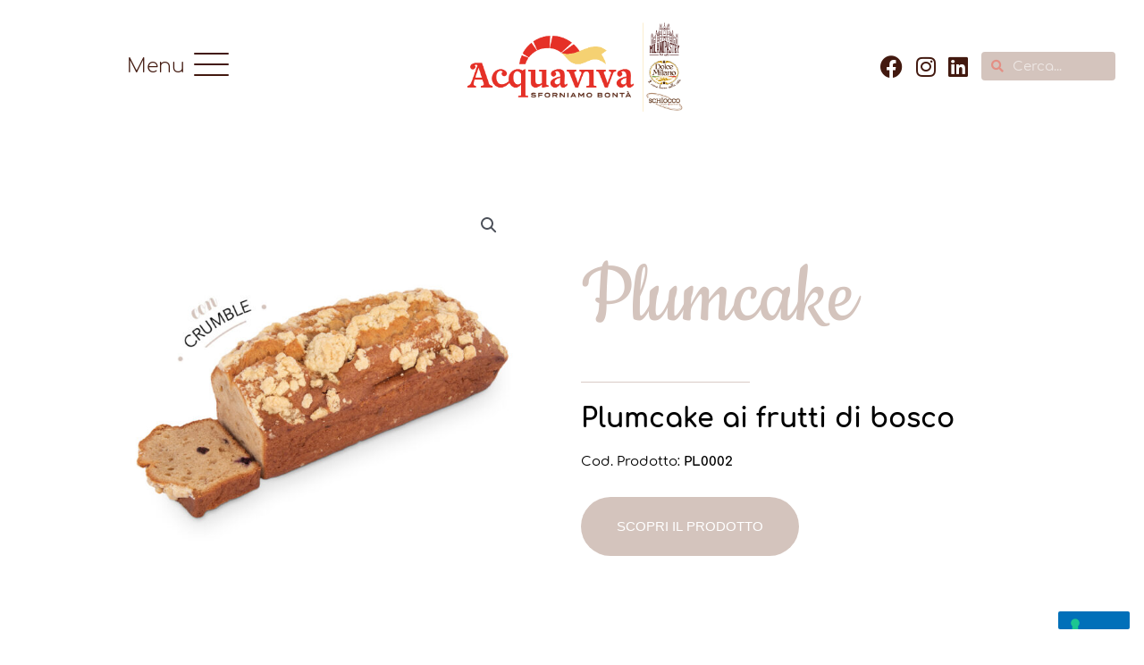

--- FILE ---
content_type: text/html; charset=utf-8
request_url: https://www.google.com/recaptcha/api2/anchor?ar=1&k=6Lc0Q3UgAAAAAFoMuAhDFx6YdiyjNYPDF99h_wVF&co=aHR0cHM6Ly9kb2xjZW1pbGFuby5ldTo0NDM.&hl=en&v=PoyoqOPhxBO7pBk68S4YbpHZ&size=invisible&anchor-ms=20000&execute-ms=30000&cb=2gfj772jejep
body_size: 48459
content:
<!DOCTYPE HTML><html dir="ltr" lang="en"><head><meta http-equiv="Content-Type" content="text/html; charset=UTF-8">
<meta http-equiv="X-UA-Compatible" content="IE=edge">
<title>reCAPTCHA</title>
<style type="text/css">
/* cyrillic-ext */
@font-face {
  font-family: 'Roboto';
  font-style: normal;
  font-weight: 400;
  font-stretch: 100%;
  src: url(//fonts.gstatic.com/s/roboto/v48/KFO7CnqEu92Fr1ME7kSn66aGLdTylUAMa3GUBHMdazTgWw.woff2) format('woff2');
  unicode-range: U+0460-052F, U+1C80-1C8A, U+20B4, U+2DE0-2DFF, U+A640-A69F, U+FE2E-FE2F;
}
/* cyrillic */
@font-face {
  font-family: 'Roboto';
  font-style: normal;
  font-weight: 400;
  font-stretch: 100%;
  src: url(//fonts.gstatic.com/s/roboto/v48/KFO7CnqEu92Fr1ME7kSn66aGLdTylUAMa3iUBHMdazTgWw.woff2) format('woff2');
  unicode-range: U+0301, U+0400-045F, U+0490-0491, U+04B0-04B1, U+2116;
}
/* greek-ext */
@font-face {
  font-family: 'Roboto';
  font-style: normal;
  font-weight: 400;
  font-stretch: 100%;
  src: url(//fonts.gstatic.com/s/roboto/v48/KFO7CnqEu92Fr1ME7kSn66aGLdTylUAMa3CUBHMdazTgWw.woff2) format('woff2');
  unicode-range: U+1F00-1FFF;
}
/* greek */
@font-face {
  font-family: 'Roboto';
  font-style: normal;
  font-weight: 400;
  font-stretch: 100%;
  src: url(//fonts.gstatic.com/s/roboto/v48/KFO7CnqEu92Fr1ME7kSn66aGLdTylUAMa3-UBHMdazTgWw.woff2) format('woff2');
  unicode-range: U+0370-0377, U+037A-037F, U+0384-038A, U+038C, U+038E-03A1, U+03A3-03FF;
}
/* math */
@font-face {
  font-family: 'Roboto';
  font-style: normal;
  font-weight: 400;
  font-stretch: 100%;
  src: url(//fonts.gstatic.com/s/roboto/v48/KFO7CnqEu92Fr1ME7kSn66aGLdTylUAMawCUBHMdazTgWw.woff2) format('woff2');
  unicode-range: U+0302-0303, U+0305, U+0307-0308, U+0310, U+0312, U+0315, U+031A, U+0326-0327, U+032C, U+032F-0330, U+0332-0333, U+0338, U+033A, U+0346, U+034D, U+0391-03A1, U+03A3-03A9, U+03B1-03C9, U+03D1, U+03D5-03D6, U+03F0-03F1, U+03F4-03F5, U+2016-2017, U+2034-2038, U+203C, U+2040, U+2043, U+2047, U+2050, U+2057, U+205F, U+2070-2071, U+2074-208E, U+2090-209C, U+20D0-20DC, U+20E1, U+20E5-20EF, U+2100-2112, U+2114-2115, U+2117-2121, U+2123-214F, U+2190, U+2192, U+2194-21AE, U+21B0-21E5, U+21F1-21F2, U+21F4-2211, U+2213-2214, U+2216-22FF, U+2308-230B, U+2310, U+2319, U+231C-2321, U+2336-237A, U+237C, U+2395, U+239B-23B7, U+23D0, U+23DC-23E1, U+2474-2475, U+25AF, U+25B3, U+25B7, U+25BD, U+25C1, U+25CA, U+25CC, U+25FB, U+266D-266F, U+27C0-27FF, U+2900-2AFF, U+2B0E-2B11, U+2B30-2B4C, U+2BFE, U+3030, U+FF5B, U+FF5D, U+1D400-1D7FF, U+1EE00-1EEFF;
}
/* symbols */
@font-face {
  font-family: 'Roboto';
  font-style: normal;
  font-weight: 400;
  font-stretch: 100%;
  src: url(//fonts.gstatic.com/s/roboto/v48/KFO7CnqEu92Fr1ME7kSn66aGLdTylUAMaxKUBHMdazTgWw.woff2) format('woff2');
  unicode-range: U+0001-000C, U+000E-001F, U+007F-009F, U+20DD-20E0, U+20E2-20E4, U+2150-218F, U+2190, U+2192, U+2194-2199, U+21AF, U+21E6-21F0, U+21F3, U+2218-2219, U+2299, U+22C4-22C6, U+2300-243F, U+2440-244A, U+2460-24FF, U+25A0-27BF, U+2800-28FF, U+2921-2922, U+2981, U+29BF, U+29EB, U+2B00-2BFF, U+4DC0-4DFF, U+FFF9-FFFB, U+10140-1018E, U+10190-1019C, U+101A0, U+101D0-101FD, U+102E0-102FB, U+10E60-10E7E, U+1D2C0-1D2D3, U+1D2E0-1D37F, U+1F000-1F0FF, U+1F100-1F1AD, U+1F1E6-1F1FF, U+1F30D-1F30F, U+1F315, U+1F31C, U+1F31E, U+1F320-1F32C, U+1F336, U+1F378, U+1F37D, U+1F382, U+1F393-1F39F, U+1F3A7-1F3A8, U+1F3AC-1F3AF, U+1F3C2, U+1F3C4-1F3C6, U+1F3CA-1F3CE, U+1F3D4-1F3E0, U+1F3ED, U+1F3F1-1F3F3, U+1F3F5-1F3F7, U+1F408, U+1F415, U+1F41F, U+1F426, U+1F43F, U+1F441-1F442, U+1F444, U+1F446-1F449, U+1F44C-1F44E, U+1F453, U+1F46A, U+1F47D, U+1F4A3, U+1F4B0, U+1F4B3, U+1F4B9, U+1F4BB, U+1F4BF, U+1F4C8-1F4CB, U+1F4D6, U+1F4DA, U+1F4DF, U+1F4E3-1F4E6, U+1F4EA-1F4ED, U+1F4F7, U+1F4F9-1F4FB, U+1F4FD-1F4FE, U+1F503, U+1F507-1F50B, U+1F50D, U+1F512-1F513, U+1F53E-1F54A, U+1F54F-1F5FA, U+1F610, U+1F650-1F67F, U+1F687, U+1F68D, U+1F691, U+1F694, U+1F698, U+1F6AD, U+1F6B2, U+1F6B9-1F6BA, U+1F6BC, U+1F6C6-1F6CF, U+1F6D3-1F6D7, U+1F6E0-1F6EA, U+1F6F0-1F6F3, U+1F6F7-1F6FC, U+1F700-1F7FF, U+1F800-1F80B, U+1F810-1F847, U+1F850-1F859, U+1F860-1F887, U+1F890-1F8AD, U+1F8B0-1F8BB, U+1F8C0-1F8C1, U+1F900-1F90B, U+1F93B, U+1F946, U+1F984, U+1F996, U+1F9E9, U+1FA00-1FA6F, U+1FA70-1FA7C, U+1FA80-1FA89, U+1FA8F-1FAC6, U+1FACE-1FADC, U+1FADF-1FAE9, U+1FAF0-1FAF8, U+1FB00-1FBFF;
}
/* vietnamese */
@font-face {
  font-family: 'Roboto';
  font-style: normal;
  font-weight: 400;
  font-stretch: 100%;
  src: url(//fonts.gstatic.com/s/roboto/v48/KFO7CnqEu92Fr1ME7kSn66aGLdTylUAMa3OUBHMdazTgWw.woff2) format('woff2');
  unicode-range: U+0102-0103, U+0110-0111, U+0128-0129, U+0168-0169, U+01A0-01A1, U+01AF-01B0, U+0300-0301, U+0303-0304, U+0308-0309, U+0323, U+0329, U+1EA0-1EF9, U+20AB;
}
/* latin-ext */
@font-face {
  font-family: 'Roboto';
  font-style: normal;
  font-weight: 400;
  font-stretch: 100%;
  src: url(//fonts.gstatic.com/s/roboto/v48/KFO7CnqEu92Fr1ME7kSn66aGLdTylUAMa3KUBHMdazTgWw.woff2) format('woff2');
  unicode-range: U+0100-02BA, U+02BD-02C5, U+02C7-02CC, U+02CE-02D7, U+02DD-02FF, U+0304, U+0308, U+0329, U+1D00-1DBF, U+1E00-1E9F, U+1EF2-1EFF, U+2020, U+20A0-20AB, U+20AD-20C0, U+2113, U+2C60-2C7F, U+A720-A7FF;
}
/* latin */
@font-face {
  font-family: 'Roboto';
  font-style: normal;
  font-weight: 400;
  font-stretch: 100%;
  src: url(//fonts.gstatic.com/s/roboto/v48/KFO7CnqEu92Fr1ME7kSn66aGLdTylUAMa3yUBHMdazQ.woff2) format('woff2');
  unicode-range: U+0000-00FF, U+0131, U+0152-0153, U+02BB-02BC, U+02C6, U+02DA, U+02DC, U+0304, U+0308, U+0329, U+2000-206F, U+20AC, U+2122, U+2191, U+2193, U+2212, U+2215, U+FEFF, U+FFFD;
}
/* cyrillic-ext */
@font-face {
  font-family: 'Roboto';
  font-style: normal;
  font-weight: 500;
  font-stretch: 100%;
  src: url(//fonts.gstatic.com/s/roboto/v48/KFO7CnqEu92Fr1ME7kSn66aGLdTylUAMa3GUBHMdazTgWw.woff2) format('woff2');
  unicode-range: U+0460-052F, U+1C80-1C8A, U+20B4, U+2DE0-2DFF, U+A640-A69F, U+FE2E-FE2F;
}
/* cyrillic */
@font-face {
  font-family: 'Roboto';
  font-style: normal;
  font-weight: 500;
  font-stretch: 100%;
  src: url(//fonts.gstatic.com/s/roboto/v48/KFO7CnqEu92Fr1ME7kSn66aGLdTylUAMa3iUBHMdazTgWw.woff2) format('woff2');
  unicode-range: U+0301, U+0400-045F, U+0490-0491, U+04B0-04B1, U+2116;
}
/* greek-ext */
@font-face {
  font-family: 'Roboto';
  font-style: normal;
  font-weight: 500;
  font-stretch: 100%;
  src: url(//fonts.gstatic.com/s/roboto/v48/KFO7CnqEu92Fr1ME7kSn66aGLdTylUAMa3CUBHMdazTgWw.woff2) format('woff2');
  unicode-range: U+1F00-1FFF;
}
/* greek */
@font-face {
  font-family: 'Roboto';
  font-style: normal;
  font-weight: 500;
  font-stretch: 100%;
  src: url(//fonts.gstatic.com/s/roboto/v48/KFO7CnqEu92Fr1ME7kSn66aGLdTylUAMa3-UBHMdazTgWw.woff2) format('woff2');
  unicode-range: U+0370-0377, U+037A-037F, U+0384-038A, U+038C, U+038E-03A1, U+03A3-03FF;
}
/* math */
@font-face {
  font-family: 'Roboto';
  font-style: normal;
  font-weight: 500;
  font-stretch: 100%;
  src: url(//fonts.gstatic.com/s/roboto/v48/KFO7CnqEu92Fr1ME7kSn66aGLdTylUAMawCUBHMdazTgWw.woff2) format('woff2');
  unicode-range: U+0302-0303, U+0305, U+0307-0308, U+0310, U+0312, U+0315, U+031A, U+0326-0327, U+032C, U+032F-0330, U+0332-0333, U+0338, U+033A, U+0346, U+034D, U+0391-03A1, U+03A3-03A9, U+03B1-03C9, U+03D1, U+03D5-03D6, U+03F0-03F1, U+03F4-03F5, U+2016-2017, U+2034-2038, U+203C, U+2040, U+2043, U+2047, U+2050, U+2057, U+205F, U+2070-2071, U+2074-208E, U+2090-209C, U+20D0-20DC, U+20E1, U+20E5-20EF, U+2100-2112, U+2114-2115, U+2117-2121, U+2123-214F, U+2190, U+2192, U+2194-21AE, U+21B0-21E5, U+21F1-21F2, U+21F4-2211, U+2213-2214, U+2216-22FF, U+2308-230B, U+2310, U+2319, U+231C-2321, U+2336-237A, U+237C, U+2395, U+239B-23B7, U+23D0, U+23DC-23E1, U+2474-2475, U+25AF, U+25B3, U+25B7, U+25BD, U+25C1, U+25CA, U+25CC, U+25FB, U+266D-266F, U+27C0-27FF, U+2900-2AFF, U+2B0E-2B11, U+2B30-2B4C, U+2BFE, U+3030, U+FF5B, U+FF5D, U+1D400-1D7FF, U+1EE00-1EEFF;
}
/* symbols */
@font-face {
  font-family: 'Roboto';
  font-style: normal;
  font-weight: 500;
  font-stretch: 100%;
  src: url(//fonts.gstatic.com/s/roboto/v48/KFO7CnqEu92Fr1ME7kSn66aGLdTylUAMaxKUBHMdazTgWw.woff2) format('woff2');
  unicode-range: U+0001-000C, U+000E-001F, U+007F-009F, U+20DD-20E0, U+20E2-20E4, U+2150-218F, U+2190, U+2192, U+2194-2199, U+21AF, U+21E6-21F0, U+21F3, U+2218-2219, U+2299, U+22C4-22C6, U+2300-243F, U+2440-244A, U+2460-24FF, U+25A0-27BF, U+2800-28FF, U+2921-2922, U+2981, U+29BF, U+29EB, U+2B00-2BFF, U+4DC0-4DFF, U+FFF9-FFFB, U+10140-1018E, U+10190-1019C, U+101A0, U+101D0-101FD, U+102E0-102FB, U+10E60-10E7E, U+1D2C0-1D2D3, U+1D2E0-1D37F, U+1F000-1F0FF, U+1F100-1F1AD, U+1F1E6-1F1FF, U+1F30D-1F30F, U+1F315, U+1F31C, U+1F31E, U+1F320-1F32C, U+1F336, U+1F378, U+1F37D, U+1F382, U+1F393-1F39F, U+1F3A7-1F3A8, U+1F3AC-1F3AF, U+1F3C2, U+1F3C4-1F3C6, U+1F3CA-1F3CE, U+1F3D4-1F3E0, U+1F3ED, U+1F3F1-1F3F3, U+1F3F5-1F3F7, U+1F408, U+1F415, U+1F41F, U+1F426, U+1F43F, U+1F441-1F442, U+1F444, U+1F446-1F449, U+1F44C-1F44E, U+1F453, U+1F46A, U+1F47D, U+1F4A3, U+1F4B0, U+1F4B3, U+1F4B9, U+1F4BB, U+1F4BF, U+1F4C8-1F4CB, U+1F4D6, U+1F4DA, U+1F4DF, U+1F4E3-1F4E6, U+1F4EA-1F4ED, U+1F4F7, U+1F4F9-1F4FB, U+1F4FD-1F4FE, U+1F503, U+1F507-1F50B, U+1F50D, U+1F512-1F513, U+1F53E-1F54A, U+1F54F-1F5FA, U+1F610, U+1F650-1F67F, U+1F687, U+1F68D, U+1F691, U+1F694, U+1F698, U+1F6AD, U+1F6B2, U+1F6B9-1F6BA, U+1F6BC, U+1F6C6-1F6CF, U+1F6D3-1F6D7, U+1F6E0-1F6EA, U+1F6F0-1F6F3, U+1F6F7-1F6FC, U+1F700-1F7FF, U+1F800-1F80B, U+1F810-1F847, U+1F850-1F859, U+1F860-1F887, U+1F890-1F8AD, U+1F8B0-1F8BB, U+1F8C0-1F8C1, U+1F900-1F90B, U+1F93B, U+1F946, U+1F984, U+1F996, U+1F9E9, U+1FA00-1FA6F, U+1FA70-1FA7C, U+1FA80-1FA89, U+1FA8F-1FAC6, U+1FACE-1FADC, U+1FADF-1FAE9, U+1FAF0-1FAF8, U+1FB00-1FBFF;
}
/* vietnamese */
@font-face {
  font-family: 'Roboto';
  font-style: normal;
  font-weight: 500;
  font-stretch: 100%;
  src: url(//fonts.gstatic.com/s/roboto/v48/KFO7CnqEu92Fr1ME7kSn66aGLdTylUAMa3OUBHMdazTgWw.woff2) format('woff2');
  unicode-range: U+0102-0103, U+0110-0111, U+0128-0129, U+0168-0169, U+01A0-01A1, U+01AF-01B0, U+0300-0301, U+0303-0304, U+0308-0309, U+0323, U+0329, U+1EA0-1EF9, U+20AB;
}
/* latin-ext */
@font-face {
  font-family: 'Roboto';
  font-style: normal;
  font-weight: 500;
  font-stretch: 100%;
  src: url(//fonts.gstatic.com/s/roboto/v48/KFO7CnqEu92Fr1ME7kSn66aGLdTylUAMa3KUBHMdazTgWw.woff2) format('woff2');
  unicode-range: U+0100-02BA, U+02BD-02C5, U+02C7-02CC, U+02CE-02D7, U+02DD-02FF, U+0304, U+0308, U+0329, U+1D00-1DBF, U+1E00-1E9F, U+1EF2-1EFF, U+2020, U+20A0-20AB, U+20AD-20C0, U+2113, U+2C60-2C7F, U+A720-A7FF;
}
/* latin */
@font-face {
  font-family: 'Roboto';
  font-style: normal;
  font-weight: 500;
  font-stretch: 100%;
  src: url(//fonts.gstatic.com/s/roboto/v48/KFO7CnqEu92Fr1ME7kSn66aGLdTylUAMa3yUBHMdazQ.woff2) format('woff2');
  unicode-range: U+0000-00FF, U+0131, U+0152-0153, U+02BB-02BC, U+02C6, U+02DA, U+02DC, U+0304, U+0308, U+0329, U+2000-206F, U+20AC, U+2122, U+2191, U+2193, U+2212, U+2215, U+FEFF, U+FFFD;
}
/* cyrillic-ext */
@font-face {
  font-family: 'Roboto';
  font-style: normal;
  font-weight: 900;
  font-stretch: 100%;
  src: url(//fonts.gstatic.com/s/roboto/v48/KFO7CnqEu92Fr1ME7kSn66aGLdTylUAMa3GUBHMdazTgWw.woff2) format('woff2');
  unicode-range: U+0460-052F, U+1C80-1C8A, U+20B4, U+2DE0-2DFF, U+A640-A69F, U+FE2E-FE2F;
}
/* cyrillic */
@font-face {
  font-family: 'Roboto';
  font-style: normal;
  font-weight: 900;
  font-stretch: 100%;
  src: url(//fonts.gstatic.com/s/roboto/v48/KFO7CnqEu92Fr1ME7kSn66aGLdTylUAMa3iUBHMdazTgWw.woff2) format('woff2');
  unicode-range: U+0301, U+0400-045F, U+0490-0491, U+04B0-04B1, U+2116;
}
/* greek-ext */
@font-face {
  font-family: 'Roboto';
  font-style: normal;
  font-weight: 900;
  font-stretch: 100%;
  src: url(//fonts.gstatic.com/s/roboto/v48/KFO7CnqEu92Fr1ME7kSn66aGLdTylUAMa3CUBHMdazTgWw.woff2) format('woff2');
  unicode-range: U+1F00-1FFF;
}
/* greek */
@font-face {
  font-family: 'Roboto';
  font-style: normal;
  font-weight: 900;
  font-stretch: 100%;
  src: url(//fonts.gstatic.com/s/roboto/v48/KFO7CnqEu92Fr1ME7kSn66aGLdTylUAMa3-UBHMdazTgWw.woff2) format('woff2');
  unicode-range: U+0370-0377, U+037A-037F, U+0384-038A, U+038C, U+038E-03A1, U+03A3-03FF;
}
/* math */
@font-face {
  font-family: 'Roboto';
  font-style: normal;
  font-weight: 900;
  font-stretch: 100%;
  src: url(//fonts.gstatic.com/s/roboto/v48/KFO7CnqEu92Fr1ME7kSn66aGLdTylUAMawCUBHMdazTgWw.woff2) format('woff2');
  unicode-range: U+0302-0303, U+0305, U+0307-0308, U+0310, U+0312, U+0315, U+031A, U+0326-0327, U+032C, U+032F-0330, U+0332-0333, U+0338, U+033A, U+0346, U+034D, U+0391-03A1, U+03A3-03A9, U+03B1-03C9, U+03D1, U+03D5-03D6, U+03F0-03F1, U+03F4-03F5, U+2016-2017, U+2034-2038, U+203C, U+2040, U+2043, U+2047, U+2050, U+2057, U+205F, U+2070-2071, U+2074-208E, U+2090-209C, U+20D0-20DC, U+20E1, U+20E5-20EF, U+2100-2112, U+2114-2115, U+2117-2121, U+2123-214F, U+2190, U+2192, U+2194-21AE, U+21B0-21E5, U+21F1-21F2, U+21F4-2211, U+2213-2214, U+2216-22FF, U+2308-230B, U+2310, U+2319, U+231C-2321, U+2336-237A, U+237C, U+2395, U+239B-23B7, U+23D0, U+23DC-23E1, U+2474-2475, U+25AF, U+25B3, U+25B7, U+25BD, U+25C1, U+25CA, U+25CC, U+25FB, U+266D-266F, U+27C0-27FF, U+2900-2AFF, U+2B0E-2B11, U+2B30-2B4C, U+2BFE, U+3030, U+FF5B, U+FF5D, U+1D400-1D7FF, U+1EE00-1EEFF;
}
/* symbols */
@font-face {
  font-family: 'Roboto';
  font-style: normal;
  font-weight: 900;
  font-stretch: 100%;
  src: url(//fonts.gstatic.com/s/roboto/v48/KFO7CnqEu92Fr1ME7kSn66aGLdTylUAMaxKUBHMdazTgWw.woff2) format('woff2');
  unicode-range: U+0001-000C, U+000E-001F, U+007F-009F, U+20DD-20E0, U+20E2-20E4, U+2150-218F, U+2190, U+2192, U+2194-2199, U+21AF, U+21E6-21F0, U+21F3, U+2218-2219, U+2299, U+22C4-22C6, U+2300-243F, U+2440-244A, U+2460-24FF, U+25A0-27BF, U+2800-28FF, U+2921-2922, U+2981, U+29BF, U+29EB, U+2B00-2BFF, U+4DC0-4DFF, U+FFF9-FFFB, U+10140-1018E, U+10190-1019C, U+101A0, U+101D0-101FD, U+102E0-102FB, U+10E60-10E7E, U+1D2C0-1D2D3, U+1D2E0-1D37F, U+1F000-1F0FF, U+1F100-1F1AD, U+1F1E6-1F1FF, U+1F30D-1F30F, U+1F315, U+1F31C, U+1F31E, U+1F320-1F32C, U+1F336, U+1F378, U+1F37D, U+1F382, U+1F393-1F39F, U+1F3A7-1F3A8, U+1F3AC-1F3AF, U+1F3C2, U+1F3C4-1F3C6, U+1F3CA-1F3CE, U+1F3D4-1F3E0, U+1F3ED, U+1F3F1-1F3F3, U+1F3F5-1F3F7, U+1F408, U+1F415, U+1F41F, U+1F426, U+1F43F, U+1F441-1F442, U+1F444, U+1F446-1F449, U+1F44C-1F44E, U+1F453, U+1F46A, U+1F47D, U+1F4A3, U+1F4B0, U+1F4B3, U+1F4B9, U+1F4BB, U+1F4BF, U+1F4C8-1F4CB, U+1F4D6, U+1F4DA, U+1F4DF, U+1F4E3-1F4E6, U+1F4EA-1F4ED, U+1F4F7, U+1F4F9-1F4FB, U+1F4FD-1F4FE, U+1F503, U+1F507-1F50B, U+1F50D, U+1F512-1F513, U+1F53E-1F54A, U+1F54F-1F5FA, U+1F610, U+1F650-1F67F, U+1F687, U+1F68D, U+1F691, U+1F694, U+1F698, U+1F6AD, U+1F6B2, U+1F6B9-1F6BA, U+1F6BC, U+1F6C6-1F6CF, U+1F6D3-1F6D7, U+1F6E0-1F6EA, U+1F6F0-1F6F3, U+1F6F7-1F6FC, U+1F700-1F7FF, U+1F800-1F80B, U+1F810-1F847, U+1F850-1F859, U+1F860-1F887, U+1F890-1F8AD, U+1F8B0-1F8BB, U+1F8C0-1F8C1, U+1F900-1F90B, U+1F93B, U+1F946, U+1F984, U+1F996, U+1F9E9, U+1FA00-1FA6F, U+1FA70-1FA7C, U+1FA80-1FA89, U+1FA8F-1FAC6, U+1FACE-1FADC, U+1FADF-1FAE9, U+1FAF0-1FAF8, U+1FB00-1FBFF;
}
/* vietnamese */
@font-face {
  font-family: 'Roboto';
  font-style: normal;
  font-weight: 900;
  font-stretch: 100%;
  src: url(//fonts.gstatic.com/s/roboto/v48/KFO7CnqEu92Fr1ME7kSn66aGLdTylUAMa3OUBHMdazTgWw.woff2) format('woff2');
  unicode-range: U+0102-0103, U+0110-0111, U+0128-0129, U+0168-0169, U+01A0-01A1, U+01AF-01B0, U+0300-0301, U+0303-0304, U+0308-0309, U+0323, U+0329, U+1EA0-1EF9, U+20AB;
}
/* latin-ext */
@font-face {
  font-family: 'Roboto';
  font-style: normal;
  font-weight: 900;
  font-stretch: 100%;
  src: url(//fonts.gstatic.com/s/roboto/v48/KFO7CnqEu92Fr1ME7kSn66aGLdTylUAMa3KUBHMdazTgWw.woff2) format('woff2');
  unicode-range: U+0100-02BA, U+02BD-02C5, U+02C7-02CC, U+02CE-02D7, U+02DD-02FF, U+0304, U+0308, U+0329, U+1D00-1DBF, U+1E00-1E9F, U+1EF2-1EFF, U+2020, U+20A0-20AB, U+20AD-20C0, U+2113, U+2C60-2C7F, U+A720-A7FF;
}
/* latin */
@font-face {
  font-family: 'Roboto';
  font-style: normal;
  font-weight: 900;
  font-stretch: 100%;
  src: url(//fonts.gstatic.com/s/roboto/v48/KFO7CnqEu92Fr1ME7kSn66aGLdTylUAMa3yUBHMdazQ.woff2) format('woff2');
  unicode-range: U+0000-00FF, U+0131, U+0152-0153, U+02BB-02BC, U+02C6, U+02DA, U+02DC, U+0304, U+0308, U+0329, U+2000-206F, U+20AC, U+2122, U+2191, U+2193, U+2212, U+2215, U+FEFF, U+FFFD;
}

</style>
<link rel="stylesheet" type="text/css" href="https://www.gstatic.com/recaptcha/releases/PoyoqOPhxBO7pBk68S4YbpHZ/styles__ltr.css">
<script nonce="KPFpISszF2AbDXxMHlDO_w" type="text/javascript">window['__recaptcha_api'] = 'https://www.google.com/recaptcha/api2/';</script>
<script type="text/javascript" src="https://www.gstatic.com/recaptcha/releases/PoyoqOPhxBO7pBk68S4YbpHZ/recaptcha__en.js" nonce="KPFpISszF2AbDXxMHlDO_w">
      
    </script></head>
<body><div id="rc-anchor-alert" class="rc-anchor-alert"></div>
<input type="hidden" id="recaptcha-token" value="[base64]">
<script type="text/javascript" nonce="KPFpISszF2AbDXxMHlDO_w">
      recaptcha.anchor.Main.init("[\x22ainput\x22,[\x22bgdata\x22,\x22\x22,\[base64]/[base64]/[base64]/[base64]/[base64]/[base64]/KGcoTywyNTMsTy5PKSxVRyhPLEMpKTpnKE8sMjUzLEMpLE8pKSxsKSksTykpfSxieT1mdW5jdGlvbihDLE8sdSxsKXtmb3IobD0odT1SKEMpLDApO08+MDtPLS0pbD1sPDw4fFooQyk7ZyhDLHUsbCl9LFVHPWZ1bmN0aW9uKEMsTyl7Qy5pLmxlbmd0aD4xMDQ/[base64]/[base64]/[base64]/[base64]/[base64]/[base64]/[base64]\\u003d\x22,\[base64]\x22,\x22wrB8fsOVU8K0YAzDqzQpw7Zew57DnMK1G8O6SRcYw7fCsGlRw6/DuMO0wqzCoHklQR3CkMKgw4RKEHh1L8KRGiZ9w5h/wooNQ13DlcO9HcO3wp1Jw7VUwokBw4lEwp45w7fCs3fCgnsuJMOOGxcSXcOSJcOaNRHCgQ81MGNrOxo7McKKwo1kw7QEwoHDksOOC8K7KMOBw5TCmcOJTFrDkMKPw63Dmh4qwqZ4w7/Cu8KYMsKwAMO9CxZqwqFES8OpHXEHwrzDjibDqlZrwo5+PDHDlMKHNWdLHBPDpsOIwocrPMKYw4/CiMO1w6jDkxM4WH3CnMKowqzDgVAcwo3DvsOnwrkTwrvDvMKBwqjCs8K8czAuwrLCk0/[base64]/DTvCvD3Dq2czw7/ClT5SD8OowqUwwqh3FsKLw5zCuMOWLsKLwpzDph3CmDrCgibDvMK9NTUGwqdvSUY6wqDDskUfBgvCusK/D8KHM0/DosOUbcOzTMK2fEvDojXCn8O9eVsXcMOOY8Kjwp3Dr2/DmXsDwrrDrsOzY8Oxw7bCq0fDmcO+w7XDsMKQG8OwwrXDsRZLw7RiEcK9w5fDiUNsfX3DvhVTw7/CpsK2YsOlw5rDt8KOGMKYw4BvXMOfbsKkMcK6PnIwwqldwq9uwoBCwofDlk12wqhBdErCmlwbwqrDhMOEKigBb3B3RzLDhsOuwq3DshRcw7cwKxRtEkRswq0tXlw2MXIbFF/[base64]/Cm8Oda8K+JcKQwpoVwrfDp2DCh8KCWldiIybDvMKROcOwwrDCosKCTzTCmzDDk2Fcw4rCpsO8w6A5wr/[base64]/Cumhywqd3wonCpcOqwrDDmEzDs8K/HsKAwqPCoRdJYUEZOyHCpcKAwqtPw6R5woE1AsKzeMKOwoDDqlHCvT4kw5puP3nDj8Kxwq1nWGZ7PsOPwrYNJ8OveHlVw4gCwq9ULRjCqcO8w6vCnMOiGSx6wrrDqMKdw4LDgSHDulLDjUnDrsOlw75Sw78Cw4PDvwzCjhMCwr8Kby7DmMK+Ih/Do8KbaB3CtMOMYcKQT0zDr8Kgw6bCs245N8Oiw4/CoQMuw6BYwqbDrjY1w5s0SwxzVcOFwoBFw7gUw480AXt3w7k6wqB6F0QMIsKzw4/DlWxawoNiURM0QmzDosKJw5NoOMOVOcOscsOEC8KPw7LCkCgTworCrMOKMcOAw6lrF8KgDBYMHhNPwqp3w6EACsOiJXbDtQMvdcOWw6zDssOJw698CgjDusKsVVxMdMKgw77CrcO0w7TDrsOfw5bDpsOPw7bDg3JyVcK3wpsTVjoGw4DDoV3DgcOZw5bCocOtZsOiw7/CqsOiw5nDjiJowrN0acKVwowlwp9Dw7/Cr8OkGEDDklzDgnoLwoJNNMKSwqbDjMKfIMO+w4vCmMKVw7xlFyrDksKWwojCssOfT1jDpRlZw5DDpmkAw7jCiH3CmmJAWHR7RcOcFAlkVm7Dm2bClsOewo/Co8OgJ3fDiGfCnhsUQQrCp8O2w493w7pzwpJbwoNaYDzCilDDrcOycsO7HMKZahUMwp/CjVcHw6/Cu1zCmMOvd8OgWwHChsO3wqDDsMKnw7A3w6PCp8OgwpvCjlJPwrhSN1zDsMK7w6HCmcKlXwwtEicxwpcpTMKcwqV6DcOrw6jDocOEwrTDrsK9w7tiw5TDgMOSw49Dwp9cwobCpR4sfMKFW2NBworDhMOOwol3w4p/w7rDiwMiaMKLLcO2FmkhC1xUKl8udTPCgyHDnxvCp8KnwpkhwrPDh8OXZkAlIh0Mwp9bMsODwobDjsOCwpRcUcKpw5IBVsOEwqIAXMOAEEHCrMKQXg/[base64]/[base64]/[base64]/ClMKCfMKSecKnQcOEw6dQwpd2wrJ0w7DCpMOaw4gsfcK7TXDDoTvCkwLDrMOHwpjCpUfCm8KhbGlqUQ/[base64]/CqMKjw4tnTMKfej/DmD/[base64]/w7cQwp/DnsKVwqzCjwnCssO3wrQ9wobDnlPDt1JUEzt/H37CvcOHwowOJcO3wptLwoQXwp1BU8K6w6jCgMOLZClpAcORwpJSw5LCgHtyFsOxGWrCj8Oca8K3f8Onw59Dw6BiWMO9H8K6E8OVw63Do8KDw6vCoMOGCTbCksOuwrU8w67DklZ6wpEvw6jDkBs2w47CrD9Fw5/Dq8Kpc1d5BMOrwrVobgPCsE7DtsKjw6IlwpvCv3HDlMK9w6YQUT8BwrkVw4bChMOqfsKqwpPCt8KewrUcwoXCm8KewrpJGsO4wppWw77CgSRUIzlGwozDimgUwq3CvcOmCMKUwpZuDcKJUMOgw4JSwo/DlsO9woTDszLDsybDlizDgy/Cm8KfVEjDgsOpw5psOwvDhT/ChXnDjDbCkQgEwrzCo8KsJVkowpAgw5TCksO7wrEjAcKNAcKAw4g6w519fsKYw4/CjcOSw7QeecO5YwjCuz3Do8KgRmPCqzJAIcKMwqoqw6/CrMKPFCzCiiMIfsKiHsKhESc7w6UhMMKCJMOWZ8KPwqJ/woRiRcOZw6YsCCpywq1bT8KGwoZlwqBPw6XCpVpGPcOJwo8uwpYMw63CjMOXwpDClMOWbsKdZDcXw4FBecOUwozCqQDCjsKcwpLChcOnEkXDqDPCoMKkasO4Plk3N0Uxw7rDhcOMw7EtwpNiw5Bsw753LnRMAGM/[base64]/[base64]/CqVjDgsKKw69fwrF6woHCgSduKcOYTjBnw6nDoVXDn8Oxw4EIwprCiMOwBGsFeMKSwofCpMOqDcO1w4Y4w6QLw4BdMcOrw6/Cm8O0wpPCt8OGwpwGUMOBMFrCmAY7wrtowrl6P8K+dz5dOVfCqsKfcBNwP2FlwotZwoPCuSHCkkdIwpcWBcO/RMOawp1sa8O+PGM/wq/ChcKtMsORwrnDuG94A8KUw6DCpsO8Qg7DlsOORMOSw4DDusK3OsO4ecOSwqLDvy4Yw4A4wpHDpm1tV8KcDQ5Hw7XCjAHCjMOlX8O1b8OPw5/DgMOVZ8KPwofDk8OqwoNjYUsHwqnDjMKow7ZkW8OZacKVwrx1XsK/[base64]/Dk31+RsKUDDZzw4TDlsKMwr/DqcK2wrPCu8Kvw78CFsKnwpFRw6XCrcKvOkMXw7jDrsKNwqDCqMKgQMOUw7M4JA1tw7wVw71IK2Jhw5ESAsKDw7gHCx7Dhix9SXPCvMKGw5TDmMOaw4NBAXDCvBHChRjDm8OdHx7CngPDpsKZw5VYwq/Dq8KKQ8Kfwpo/Hg5bworDkcKiSxZ4fMORfsO3B23CmcOCwoR7E8OlOwEMw7PCpsOxQcOEw5fCqELCpRgNRDEAJFDDmsKkwo7Cs1lDR8OgBcOzw6nDrMONDsOHw7g8fcOEwrc+wppqwrfCucK/[base64]/CqDXCg8K/w4VZw4HDn8O8w407w4d9wpHDgA3CnsOGJ0BPVMKLMQ4VAMOcwrrCk8ODwo3CiMK1w6vCv8KMb0rDksODwqzDm8O+OEM0woRdNwZEGsOBNsOjWcKEwpttw5ZUMTsIw77Dp1Buwowww4jCsxAEw4rCg8OqwqXCrhZHbwd7QjvCicOiKgcAwo5Ne8Oxw6p/aMOINMOCw4bDgATDqcOnw6nCiT51wqPDjQPDjcKjTsKbwobCuhl6wphlJsO/[base64]/[base64]/Cs0fCgWHCtVUVwqvCqHF/w6BAFRHDrkjDv8OwYsOnZwtyYsKNacKsEWfCrEzCocKjQ0nDlsO7w73DvgYnWMK9Y8OXw75wScOUw63DtyA9w5HDhcOzFGXCrk/Cl8KNwpbDowjClVt+YcKUKn3Cl3/CtsOkw5QFe8KOTBUjGMK/w4bCsRfDlMKeLMOxw6/Dv8KhwoQ0ZDPDqmDDsyQTw4JiwrfCisKOwrjCv8KWw7TDrAF8bMKcYmwENkPDu1gawprDnXfDvkjCj8O+wrFEw78qCsOEUsOaSsKMw7dHck3DssK2w7QITcO6ekPCvMKcwp3Co8OzR0zDoQohb8K5wrjDhV/DvELCphbDscOeOcO6w71ACsOmKjYiOMOlw5/[base64]/w7LDnMKOERvCuyh0KHLDrU3DpGtfwqIzw4vCmMKGwp7DtVfCi8Odw6nCqMOXwoRKGcOPK8OAPAUvKHIMasK7w6taw4Newq5Iwr9sw7N6wq8ww5nDksKBBz9TwrdUTz7DssKyH8KHw5fCsMK7PsOjJgbDpjzCqsKcZh/CuMKYw6fCtMOhQ8OBaMO6GsKnEj/CtcKRFzQtwpcEOMOaw48qwrzDncKzORddw7IYQ8K6ZMK/[base64]/DsR/CgRfCt0hSE1PDgAbDgA/[base64]/w7TCn3zDmwMWwpDCosKCw4cjwpvDsQAtwrDCinRYOMOzAcOMw4how5JJw5HCscOSQAZfw6pOw7PCv1PDvknCtn/DkWBzw7dadsKMfX7DggEFTXwLd8KNwpzCmzA1w4/DucO+w7fDil9pHlorw5HCtU3CgkJlCVlHZsKZw5sqSsOrwrnDgj8za8OIwovCvsO7XsOSI8OUwppqLcOwDzAVVMK9w5nCrcKjwpdJw6MfeVzCswvDocKuw4zCsMOdKSUmTyBRTlDDvRHDkTnDnldywrLCpF/[base64]/DrmDChAbDqHTDmxzCpgwccWwIwpjDpzPDnMK2AxoGMg/DgcO8Xy/DgWfDhlTClcKjw5HDnMK9BUnDqRMPwoMyw7ZPwod8woBxWcKDLkhzHn7Cj8KIw4p/w7cCCcOXwqplw6TDgnrCl8OpVcOFw6nCk8KWT8KhwrLCksODRMOaSsKCw4vDgsOvwowmw5U2wqHDu28QwonChQDDrsK0w6FOwpTCg8KRY0/[base64]/Dl8KqLgjCpDHClMOTw5NXEQLDhWUbwqwcw6URNFLDssONw7x4NXnCnsKgbTfDnUcQw6TCgz3CsWvDpBN7wr/DuhXDqkVbDWpAwoXCli3CvsK5d0lKVMOXUlzDvsK8wrbDghjDnsKNBm0Mw6pAw4QIVQrCvXLDi8OTwr54wrXCkivCgx11wqzCgA8YDzsbwqYqw4nDtsONw4l1woR8W8KPbW8VfgpkWCrChcKvw4BMwq43w5rChcOxDMKCLMKjLk/CtXfDjcOlfV5lE2d1w59UGGjDtcKNR8K6wozDn1PCj8Knwq/[base64]/Dt8OdXDzCj8OVGzrCu2MKW8O+wpvDrcKVw6QJN08KZUzCrMKyw4c4QcOfHl3DrsK8WGLCt8Knw79rEcK3K8KsYcOeP8KRwq0dw5TCuh8ewpNiw6rDkzgfwrjCvEpBwrzDsFdACcO3wpRaw7nDnHTCs14Vw6DCicOiwq/CgMKCw7wHBHN9fBnCrBdcCcK1ZVnDo8Kyfg9QTcOdwqs9Fj4YWcKow4fDlzbCrMOsRMOzK8OAe8KWwoxzaw0vSHQpeS4twonCvUIhIh9Rw75Aw5gYwoTDtz9GQxR+dFbDhsKMwp9ATzNDb8KIwqXCvTrDu8OHV3XDqRoFNgcKw7/[base64]/Cg8O6XsK9wqRgHMOuIMKWcwRowqvCuyXDjMKNwqDCmHnDnFnDhho1QGIlRyJvZMK4wrQ1wqFUDmU/wr7CkGViw7HCrEpSwqRZCnPCjW4rw4nCmsKnw7FEGnjClTjDqsKDCMKvwqHDgmI3Z8KTwpXDl8KBd0cewpXCkMOwTMO2woDDkHjDgXcgWsKAwpjDj8OJXMK0wodZw703FmnChsKJIxBAdR/CtXbDu8Klw7HCicOMw4rCs8OSasK7w6/[base64]/Di27CtsOLbMK5w6I7woMCw4gvWcOSJ8KCw7HCr8KJOj4uwovCmMKIw7sKasOlw7nDjRnCrcOww58/w6TDjMKrwqvCiMKCw4zDkcK2w4dOw5XDsMO7dWE8TMKzw6PDisOow442OTwRwphfQk/CmQ/DoMOaw7TCkcKubcKJZyHDvlEGwrokw5JewqnCkRjDucO+Rx7Cv0DCpMKcw6/[base64]/Cu1w1d8OHZ8OUwoLDm8KBw7HCqMOXdHrDvsORWWTDuD1URWhOwqcowq9lw4nDmMKUw7TCmcKEwocvTirDv20Lw7fCpMKTbTpMw5d/wqBGw57Cj8OVw6HCqMO9OxROwoE/[base64]/w6PCi8OzwpfCv1nCvS5Bwr1sSsOiMsKIworCn8KfwofCiVzCosK+cMKhe8KPwqDDgUV1bEh9A8KzKsKjHMKuwqXCoMOzw6Qow5tDw6HCvzIHworCrkXCkXrCgUbCgUgjw7DCn8KOYsK/wp9ENDstw4vDlcOfNXjDgGhbwqtBwrR3CcOCY3ZwEMKHHjnClRx7wrxQwoXDnMKuLsKrZ8Ohw7hEw7XCncOmesKOScK+RsO+H2wfwrHCrsKqEAPCh2HDrMOZfVhHVBMFDyPCrsO8JMOvw5hUNsKXw6ZFF1DClw/[base64]/w4AAThbCnxJGwp8/wrMdK358wpLCqcKHL8KUWnjDkm0HwqXDqcKcw5TDmBobw6LDqcKkAcKjLQgANwXDvCQUScOww77Dp2gXa2R+C17Ct2zDsUM/wqo+IFDCrznDoV9UNMO9wqPDhW7DgcKeEF9ow55KJ0l/[base64]/DgMOSS8Kfw5fDk8K7w6BVIcKbPMOBw6x9wrJ5w7cFwopQwoHCscO/w6HDihh6HMOheMK5w61iw5HDu8OhwohGBwlpwr/DlmBsXjTCmmRZI8KOw6liwrTCnyVdwpnDjhPDocOMwqjDqcOxw6nCnsKDw5dvBsKcfCrClsOrRsKxQcKJwq00w5HDn2w5wq/DgWh2w4bDhGl3IC3Di2/Cj8K+wrnCr8Ofw4RYVg1/w7TCrsKfY8KMwpxuw6XCscOLw5fDmcKrKsOaw7vCkAMBw7gdUiNjw6MIX8O0AghLw7xowpDDr1liw5/CucORRCk8AC3DrgfCr8OSw7/[base64]/[base64]/DmsOmw5jCqVDDrsODImPCucOhP8O3AcOhw5vCmA9TFcKzwpbDtcKEEcKowoM0w4XCmzADw4c/QcKGwpDCnsOQfsOaWELCsnoOXWJqCwHCqRvCr8KZPUsBwpfDk3x9wpbDqcKXw7/CtsKjX0jDuRDCtlPDkGxJGMOGKBEnw7LCnMOcKMO6JGcCY8Onw7lQw6LDosOeUMKELlHDpDHDpcKaO8OQJsKCw4Q+w5/Ciy8GaMKSwqg5w5piwoVlw5YPwqkrwrHCvsKzd2/CkFslUHjClkHCvUEtHxVZwpZ2w5vCj8O4w7Y3CcK5bWJvHcKWHMKsEMKKw5l+wpt9FsOYJmFwwpzCjcODwqzCoRRuCj7CpkN0ecK3NzXDiF/[base64]/Di8O5wrPCtMOYaDnChMKvNMO1c8KxLVjChzrDvsODwoDCuMKxw7Y/[base64]/[base64]/Du27DrsOCwrMeZh8sZ3pow5JZw514wrZJw79ZakokBEDCii08wp1Awqlvw7HClMOaw5nDsCvCpMOiHQfDgxDDucKdwoFrwpU8HCfCqMOlQ190QV08Vj/Dh2N5w6nDi8OqPsOaUsKiQic1wps6woHDvcOKwoFZCcOXw45SYsOww5obw4cWLzA+w4nDlMOswrXCmcKnfsOyw5xJwonDu8OrwoFgwps7w7LDj0ofTwHDi8KGdcO8w5hlasOZUcKdTBjDqMOIH2kOwovCiMKtTcKvMn7Dgw3Cj8OSSMK1PsOYRMOUwrwjw5/[base64]/[base64]/w5QNw7DCly7DuScgb0Fewo5pwoTDjMOEw5oAw5TCrUnCqMOHNcK4w7/[base64]/[base64]/aMKaTl0MchzCnFDDhcKhM3VNw7nCu3JLwrJgZhzDvixJwrLDoxvDrl0+Zltpw4rCuk1YBMOxw7gswrLDoS4Fw4jDmBcvRsKWf8OPGMOtOsKHaEPDiRJBw47Cu2DDgitgVsKSw5UQwojDiMO5YsO/K1HDsMOsb8OeUcKSw7vDsMOwMxFiQMOKw4PCpyDCtH8Cwrw6S8K/[base64]/CscOmVE7CuMOAIcKoCcKqwrMgwq87csK0w6HDgMOCRMOzMwPCmx7CuMOTw7Emwp1Aw7FXw6rCthrDm2rCnh/Chh7DncO1d8OywrrCjMOGwq/Dn8O5w5LDr1AADcOcJGrDmlxqw5DDrVAKw7N6bAvCnFHCoCnCgsO5SMKfLsO6YsKnTh59XS4fwq0gI8KVwrvDuXQAwo1fw67DuMKrOcK+w7Z0wqzCgDnCtmEWFTzCklPCqw9iw4Rsw49GFlPCgcOkwojCv8KVw5AXwqzDusOVwrhFwrkdb8O5J8OnSsO9asOowr/CvMOjw73DssK+B2g8KBVewr3DkcKqEwjCiE54VMOMNcOhwqPCjMK2G8OJcMKswpXCrsO6wrjDmsOHAwxQw6hkwp0xEsOIL8OMf8Okw61mLsOuKhTCqX3Dp8KywpMVUl/CvSHDk8KaJMOqEcOiNsOEwrhdJsKPcjUcb3XDtjTDgMK6wrRbKkDCnSNlYHlGdTxCIsK7wp/DrMOSesOCEmkeEUHCjsOIasO3GcKNwrgAX8OEwpp/F8KOwpUqPycVLTImfnkmZsOGLFvCk1LCoS82wrkCwpnCisOUT2wOw5pebsKMwprCj8KCw4vClcKCwqrDtcO4XcO1wqcTw4DCsA7ClcOcZsOGbMK4YwjChxZXw50yKcOEwqPDnBABw78ZX8OhEBjDvcOJw6VDwrXDn38Zwr3Cn0J/w5rCsj8Kwocew7hjJ3TCusOiI8Kzw7guwqjClcO4w4LCmkTDosKPd8Kdw4DDpMKcHMOaw7LCqS3DpMO+Fx3DjF0cdsOXw4nCv8K7PSQmw7wEwohxEHIaYMOCwofDicOcw6/CtkXCn8OQwo5ONj7CscK0asKEwp3CqXsaworClsKpwqYSCsOywqFMc8KBIwbCp8OgOznDgE/[base64]/w4RlworDlVHDrzlhw4rDgF/CpSnDpMOGEcONacOVIE1hwoZQwq9ywrbDoQ9dNRcnwqxbEsKcCFspwqnCk2EEORfCvMOpY8Oswp1kw7fCmsOwVMOdw5LCr8KwSSfDosKha8OCw7jDqVFswpE7w7/DqsOiRFhUwpzDszZTw6jCmEPDnlEvFWXCgMK6w7HCqBVlw5XDmcOKcEZAw4nDoAwzw7bCkWkCwrvCv8KrcMKTw6QIw48PccOGMBvDkMKYQMOURnbDsXFqLHR7EEDDgwxKEW/DiMOhVkl7w7pNwrgtL1YwWMOBwrrCvUHCscObeQLCg8KMMGs6wr5kwpl0csKYY8Ohwrc1wp/[base64]/CtyjDj8Ojw5LCsBVrO2jCp1Elw6jCoMOBeyQER33DiDFUb8OpwqXDmHTCthjDksOmworDoGzCtmXCocK1wobDv8OuY8OFwolOcEMwVUDCsn7Ch3hGw6zDp8OMBFg5F8O7w5HCuV7DrBdiwqrCukx8dcKbWWvCmTPCvMK3A8O+JxnDrcOmccKdM8KDwprDpH1qGx/Crngrw74iw5rCqcKbHcKfD8KIaMOLwqzDlMOfw4siw6MNw7fDkm/CnQE2eEpGw7IQw5jDikl5SEcjViRBwrQ0eXJUDcOawovDnS7CiQwuFsOlw50gw5gEwr/Dq8OqwpchC2bDsMKQKFjClVoWwoZWwozCksKnesKBw7d2wqPCth5NAsO1w7DDp3vDrSzDocKEw51swrRuMk5DwqfCt8Ogw73Cq0FFw5TDpcOIwq5MRFprwr3CvD7CgHg0w4DDnADCkhZlw5PDkzDCimEQw47CmD/[base64]/wqXDg8OLfSfCiTskwoDDnMOKO8KLIWgXw73Dpz0eQDchw5QUwpsKCsKCUMKmEBbCiMKheX7DlMOyB3/Dh8KbEHRGOygPcsKKwoUvETNSwqBmBi7CrVFrAi1dXn8cImfCuMOzwo/Cv8OGaMOXBWvCnBvDmMK+XsK6wpnDpxQdCDAcw5/DiMKGcUPDpcKZwr4WecO0w7E/[base64]/w5lqZlUwwojCrcKeH1HDrUAiRBAfZsKze8OXwoXDj8OMw6sfEcOLwqTDk8KYwok8NkwSR8K0w6hwWsKtHUvCt0LCswEWcsObw6XDgFESSkRbw7rDmh5TwqvDmCluWHMzccO5WXMGw6PChWbDkcKEPcKrwoDChkVmw7t6XlpwWyrCvMK/w4piwoDCksOxMQsWXsKZZV3CoTHDt8OWenpJS2vCq8KteAdpW2YUw5M3wqTDpzPDl8OINcO5Zk7DgsOENS/[base64]/VR/[base64]/[base64]/[base64]/DmAc5Zlkhw4nDkBnDiz7Do0PCtMOxwpTDkcK0H8OwP8Onwr5pQGlPfMKfw7HDu8K3TcKiKlJ8I8Onw7tYwq7DkWJZwqXCq8Ovwr03woh/w5vCuHnDqWrDgmjCqcKXWsKQDDx0wq3DjVDDvj10TQHCrDnCs8OPwpbDrcOfYmtiwoTDtMK0YVDCjcOLw7dTw7RDeMKnDcORJMKswq5tQMOjw6p1w5/DnnVlKTxNB8ObwphmdMO8VAgDNl55ScKVd8K5woEPw7wAwq9mfsOgEMKrPcOxa2HCth1Iw4hHw5PCrcKeT0tGdsKkwrYpKkHDm1XCpT/DrSVDLx7CjyYrTMK3KcK0ZnjCq8KhwqnCumfDoMOww5hccXB/[base64]/[base64]/[base64]/CqiHDthPDv8Knw7XDmMKZa3hhDMOHw4xGWWlUwoTDqzs+PsKuw6TDo8K3E1vCtgFjdEDChF/Ds8O6wqzDrg7Dl8Kkw4/CozLDkzzDkhw2GsK3PFsSJ1jDtHBSUloiwrXDpMOjHms3bQPCrsKbwokpXXEtdibDr8OZwr7DqcKywoXClwnDpcOXwp3Cu1NkwqjCh8O4w5/CisKEUWHDqMKawptJw4Mywp/DhMOXw7RZw4svEyldLMOEOjTDgA/[base64]/R8KDwo/[base64]/DjMOWw6PDs8Oowq7Cm05UwoTCvh40Kj/DhcKlw5k5CRl0DErClD7CpWBdwrR4w7zDs1I4wpbCgxbDvF3CosOkZQvCoH/CnhMFf0jCjsOqURFvwrvDgAnDtw3DsQ5yw7/Di8KHwrfDjipqwrYbTMOQMsO+w5/CgcOLbMKnSMOQwpLDqsKxIMOrC8OJCcOOwrnCmsORw6FdwozDtQ8xw6YkwpwQw6Mpwr7CnwrDgjnDqsOKw7DCtDENw6rDhMORIGJDwr3DoSDCrwXDk3nDnEhLwpEqwqwfw78NDjw4PUAlO8OKW8KAwo9Mw7/DsEpDBmZ8w4XCtsKnEcOGWVMMwqnDssKbwoLDtcOTwp16w5zCg8KwP8KEw6rDtcOQZBJ5w5zDkWLChmHChkHCpxXClXXCjVAKX34cwoFJwprDjRZkwqnCr8OlwqLDtMO2wpcOwrAMNsOMwrB4FWcBw7ktOsOMwq1iw45DJlQrwpUPfw/Do8OFBAJSw6fDkBXDo8KQwqHCncKqw6DCnsKWQsK3H8KWw6o+BjUYDAjCjMK/dsO5ecK1FcKKwrnDuTDCpC3Ck3VmXwpqI8K3XTLDtwzDmQ/DnsOVLcKDKcOzwq8aVlPDvsKlwpzDpMKAJsK+wrtUw5HDh23ClTl2Z19vwrDDosO7w7LDmsKFwrQhw7RvFMKOQlfCp8Oow7s1wqbCtFXChlgnwpfDn3xcZ8K+w6rDs15DwoRMZMKsw59nFCNzSyVrTsKBSS4YV8OxwoAqTitgw4FkwpHDgcKgYMOew4/DtT/DtsKrHMK/wo1PbsKRw65Gwo8DVcOCZ8ODS0HDu1jCi13DjsKNTMOhw7sFJcK1wrQFa8K9dMObGD/CjcOaDQXDnArDhcKGHiDCujtCwpMowrTCm8OcHwrDkMKCw6VawqXChknCoGXCisO/KFBgW8K5McK7wpPCuMKnZMOGTCdBJi08wpbCj13DnsO8w7PChMKiCsK5C1fCsBUkw6HCmcORworCmcKMLTTCnVFtwpDCrcK6w7R2exrChAcCw5dVwprDmjdjGcO4TgzDkcKIwqBXLAtMbMKcwpBPw7/CsMOTwoEVwrTDqw43w4dUNcOvWsOUwplkwrLDncKmwqTDjDVbBR3Cu0lZNcKRw4bDu21+IsO+BsOvwpDCmV4DaijDiMKnGX7Cpjg7DcOMw43Dj8OaVxLDqEXCk8O/[base64]/Ik3CuRbDqAEkP291w7PDsTFfeMK/Z8KxIznDk8Ocw6nCvE3DtsOYP2vDmcO/wrtKw55NUTNZCzHDiMOoSMO+TX4LC8Knw6VMwonDsy3Dm19jwp7Co8OJNsOHCyTDkS9rw6tbwrPDgMK/XUTCpHAjCsORw7HDkcOaRMKtw5DCpkvCsEgUS8KoWyFoAsKxc8K6wqM4w5AvwobCvcKnw6PDhWkxw4PClFVBUsKiwooaC8KeOE40c8ODw57DkcOxw7bCuX/ChsKJwofDonvCv1PDoCzDlsK1IlPDhDzCjCrDjR1lwrgvwqRAwoXDuzYywrfCuXNxw7TDuBXCjELCpxvDtMODw7Q1w7/[base64]/CsRd2w4bCpWfDjsKZWcKWBMKeO8OHw6g4wqPCvMOtJcOgwojCscOJTWQ2woUtwrzDicOAF8KtwqVnw4XDpsKPwro7RF/Cj8K6fsOyEsKtdW1HwqVUe25mwonDmsKmw7h0RsK6IcOlKsK3w6PCo3rCjxx+w5/[base64]/JcKzdcK2woHCjsOxWUBGflzDhiMBAMOUCVPCoThdwpjDjMOfDsKSw4vDqGbDvsKSw7MRwrNgRcKVw5vDncOYw6VZw7HDv8K5wonCjRDCkhTCnkPCp8K7w6/DuRjCocO3wqjDjcK6DxlFwrV5wqNJQcOZNBTDrcKFJwnDoMK3AVbCtSDCusKZV8OsRlopwprDqUwWw5pdwp0CworDqx/DgsKTScKpw4tPFyc3MMKSdcKzLDfCoX5iwrARTF8ww7TCp8KpPUfCjkvDoMK7G2XDksOIRRBRDMKaw6rCojt8w5jDn8Oaw5/CtlYyUsOoZQgWcwEiw4Uha3t8VsK1w6lkFlpGWGjDtcK4w4HCrMKGw75eVks4wqTCvjfCqBzDh8ObwqQyF8OkP3ddw58AIcKOwoc5N8ODwokCwqDDo0vCucO1E8OfYcKaHcKUXMKWR8Oywrk/Hg3CkULDrx0Xw4JowoI/PFc7MsKaP8OBSMOzeMO/TcOHwqjChnTCusKuwqwxUcOnOsOLwpEjNcKOW8O3wrTDsTwYwplDEjzCgMKrRcOkAcOBw7BZw6fDtMOoPBtwRMKbLMO1c8KPKi5hMMKHw4rCmhHDkcK/wrp+H8OgFl8rWsOTwpLCgMOKV8O8w50HNMOMw4hddU7DjFTDucO/wpMwHMKtw61qCgFCwr08IsOfB8OCw7UfRcKYAChLwr/ChsKZwpxSw6nDg8K4LFLCpSrClXYVKcKiw74rw6/Ck1k5QmAsaEYuwrNfLkRRIsOkNlQSTiXCi8KxDcKTwp/DlsOUw7fDkQAkGMKGwoHDrC5EIMOMw5ZcFFTCowd5fWkfw5/DrcOYwpDDt1/DsRJjI8KhX1cBwp3DrUNGwo3DmQXDqltqwp7CszUgXB/DgUw1wrjDlkPCucKewqoaD8Ksw59MHR/DhwrCumFaHsKqwoUOd8OnADcqNixWMAzCgE57J8OqOcOywqwRDkkSw7cewo3ConVwCMOLV8KIWzHCqQFde8ODw7vCnsOlLsO/[base64]/w6/CiMOqVjtNc1PCiRNFwpnDuTRZw7/DkMORT8KAdBrDsMOnZVHDrGAZcV3DjsOBw7Y3bcOZwq4/w5hAwqtYw5PDpcKXWsOUwr4Fw6QzHsOqOsKnw6PDnMKxSkpyw5TCmFsTcGpje8OtTBVWw6PDkV/[base64]/F2jCp8K3IMOjw6k8w717UmkYw6Q7JgbCmMKZw63Do1lewolbYsKUPsOQNMKVwqwUEnJ8w7zDjMOTWsKVw5fClMO0cWdBZ8KKw5nDrcKow7HCnMKDDnXClcObw5/Ds1DDpwfCkQtff3PDg8OEwrBWXcKgw6AGbsOUAMKdwrAiQnzDmiHChG/ClDnDncOcXgLDmwopwqzDih/[base64]/DqAUcJ8KAWsKuTiFNw43DqzdTQMKTw45Xw6gbwo4HwpoFw73Cg8OrdMKvX8OWb29dwoxfw587w5jDkWspO0PDs3lJGlQFw51jMw8AwrBhXSnDq8KcHyY/C2oaw6HCmjhYf8O9wrYUw7nDq8O5ORc0w5TDnhguw54wAAnCgkhSP8ONw7g1w77Do8OcSMK9Gx3Dvi54wp3Cr8OYa1cAwp7CgzcPw5nCsGHDqcKTwrMQJ8KOw71wQMOoHxjDrDBuwohAw6MwwpLCjDDDscKgHlbDjw7Di13DgDXCiR1cwpYAAk/[base64]/Dl8OucwJZwqtGw5FiwrUhwqBzTMKGAMOBw4w/[base64]/CsHtUcSI7w5LCkcK8wovCt3jDv8O3wqJ1JMKzw4nCi0DChsK/N8KEw40yG8KYwr3Dn1rDthDCusKYwqnDkCHCtsOtZsO+w4LDlDIuE8OpwqhDfcKfbj1JHsKTw6ghw6Fmw4HDjCYPw4PDgCtDaXV4JMK3UXUVUmnCoH5eaEwPJjRNVBXDuG/Dt1TCom3CssKuLkXDkHzDoi5JwpDCj1oVwqMWwp/Do3/[base64]/CpsOqYlNxD8Kkw7R6blMyw6MewqvDiUVNbsOZwqAFwoR5EcOBBsKPwoPDmsOnVnPCu3/ChHTDuMK7JsKEwrtAMijCp0fCkcOzw4TDtcK/w4DCly3CtcOmwpzClcOvwrfCtcO7Q8KWf0w9aDzCs8OGw5bDvQZIABNBEMO0Ix0Yw6vDmT7DusOxwobDs8K4w7/DoRrDuQIOw6bDkEbDiFl9w6HCksKYWsKQw5zDlMOLw7cgwpZuw7/[base64]/[base64]\\u003d\\u003d\x22],null,[\x22conf\x22,null,\x226Lc0Q3UgAAAAAFoMuAhDFx6YdiyjNYPDF99h_wVF\x22,0,null,null,null,1,[21,125,63,73,95,87,41,43,42,83,102,105,109,121],[1017145,710],0,null,null,null,null,0,null,0,null,700,1,null,0,\[base64]/76lBhmnigkZhAoZnOKMAhnM8xEZ\x22,0,0,null,null,1,null,0,0,null,null,null,0],\x22https://dolcemilano.eu:443\x22,null,[3,1,1],null,null,null,1,3600,[\x22https://www.google.com/intl/en/policies/privacy/\x22,\x22https://www.google.com/intl/en/policies/terms/\x22],\x22iRngf64lZrHdxkrQ09m1d0XfWaRQW1b7FVaBYZwHd0g\\u003d\x22,1,0,null,1,1769057833767,0,0,[42],null,[84,86,174,244],\x22RC-aENfjmgCO_QU9A\x22,null,null,null,null,null,\x220dAFcWeA5k-uXr6_6R2rF6QZFbkbx4vbvyqMlHm1X6l9FSyrsUyuedh1Rte0T1T-AV0kiDqztgvcLRvD3y7CedtgkU_7h2OJLplQ\x22,1769140633763]");
    </script></body></html>

--- FILE ---
content_type: text/css; charset=utf-8
request_url: https://dolcemilano.eu/wp-content/uploads/elementor/css/post-5.css?ver=1764693226
body_size: 373
content:
.elementor-kit-5{--e-global-color-primary:#000000;--e-global-color-secondary:#000000;--e-global-color-text:#000000;--e-global-color-accent:#000000;--e-global-typography-primary-font-family:"Cookie";--e-global-typography-primary-font-weight:600;--e-global-typography-secondary-font-family:"Cookie";--e-global-typography-secondary-font-weight:400;--e-global-typography-text-font-family:"Comfortaa";--e-global-typography-text-font-weight:400;--e-global-typography-accent-font-family:"Cookie";--e-global-typography-accent-font-weight:500;}.elementor-kit-5 e-page-transition{background-color:#FFBC7D;}.elementor-kit-5 h2{font-family:"Cookie", comfortaa;font-size:1em;font-style:normal;}.elementor-kit-5 label{font-family:"Comfortaa", comfortaa;}.elementor-kit-5 input:not([type="button"]):not([type="submit"]),.elementor-kit-5 textarea,.elementor-kit-5 .elementor-field-textual{font-family:"Comfortaa", comfortaa;}.elementor-section.elementor-section-boxed > .elementor-container{max-width:1140px;}.e-con{--container-max-width:1140px;}.elementor-widget:not(:last-child){margin-block-end:0px;}.elementor-element{--widgets-spacing:0px 0px;--widgets-spacing-row:0px;--widgets-spacing-column:0px;}{}h1.entry-title{display:var(--page-title-display);}@media(max-width:1024px){.elementor-section.elementor-section-boxed > .elementor-container{max-width:1024px;}.e-con{--container-max-width:1024px;}}@media(max-width:767px){.elementor-section.elementor-section-boxed > .elementor-container{max-width:767px;}.e-con{--container-max-width:767px;}}/* Start Custom Fonts CSS */@font-face {
	font-family: 'Comfortaa';
	font-style: normal;
	font-weight: normal;
	font-display: auto;
	src: url('https://dolcemilano.eu/wp-content/uploads/2020/09/Comfortaa-Regular.ttf') format('truetype');
}
@font-face {
	font-family: 'Comfortaa';
	font-style: normal;
	font-weight: bold;
	font-display: auto;
	src: url('https://dolcemilano.eu/wp-content/uploads/2020/09/Comfortaa-Bold.ttf') format('truetype');
}
@font-face {
	font-family: 'Comfortaa';
	font-style: normal;
	font-weight: 100;
	font-display: auto;
	src: url('https://dolcemilano.eu/wp-content/uploads/2020/09/Comfortaa-Light.ttf') format('truetype');
}
/* End Custom Fonts CSS */

--- FILE ---
content_type: text/css; charset=utf-8
request_url: https://dolcemilano.eu/wp-content/uploads/elementor/css/post-18.css?ver=1764693226
body_size: 1840
content:
.elementor-18 .elementor-element.elementor-element-a6e4985:not(.elementor-motion-effects-element-type-background), .elementor-18 .elementor-element.elementor-element-a6e4985 > .elementor-motion-effects-container > .elementor-motion-effects-layer{background-color:#FFFFFF;}.elementor-18 .elementor-element.elementor-element-a6e4985{transition:background 0.3s, border 0.3s, border-radius 0.3s, box-shadow 0.3s;}.elementor-18 .elementor-element.elementor-element-a6e4985 > .elementor-background-overlay{transition:background 0.3s, border-radius 0.3s, opacity 0.3s;}.elementor-18 .elementor-element.elementor-element-960c070 > .elementor-container > .elementor-column > .elementor-widget-wrap{align-content:center;align-items:center;}.elementor-18 .elementor-element.elementor-element-960c070 > .elementor-container{max-width:1500px;}.elementor-18 .elementor-element.elementor-element-960c070{margin-top:20px;margin-bottom:20px;}.pp-tooltip.pp-tooltip-{{ID}} .pp-tooltip-content{font-family:var( --e-global-typography-accent-font-family ), comfortaa;font-size:var( --e-global-typography-accent-font-size );font-weight:var( --e-global-typography-accent-font-weight );}.elementor-widget-pp-advanced-menu .pp-advanced-menu--main .pp-menu-item{color:var( --e-global-color-text );fill:var( --e-global-color-text );}.elementor-widget-pp-advanced-menu .pp-advanced-menu--main .pp-menu-item:hover,
					.elementor-widget-pp-advanced-menu .pp-advanced-menu--main .pp-menu-item.pp-menu-item-active,
					.elementor-widget-pp-advanced-menu .pp-advanced-menu--main .pp-menu-item.highlighted,
					.elementor-widget-pp-advanced-menu .pp-advanced-menu--main .pp-menu-item:focus{color:var( --e-global-color-accent );fill:var( --e-global-color-accent );}.elementor-widget-pp-advanced-menu .pp-advanced-menu--main:not(.pp--pointer-framed) .pp-menu-item:before,
					.elementor-widget-pp-advanced-menu .pp-advanced-menu--main:not(.pp--pointer-framed) .pp-menu-item:after{background-color:var( --e-global-color-accent );}.elementor-widget-pp-advanced-menu .pp--pointer-framed .pp-menu-item:before,
					.elementor-widget-pp-advanced-menu .pp--pointer-framed .pp-menu-item:after{border-color:var( --e-global-color-accent );}.elementor-widget-pp-advanced-menu .pp--pointer-brackets .pp-menu-item:before,
					.elementor-widget-pp-advanced-menu .pp--pointer-brackets .pp-menu-item:after{color:var( --e-global-color-accent );}.elementor-widget-pp-advanced-menu{--pp-nav-menu-divider-color:var( --e-global-color-text );}.elementor-widget-pp-advanced-menu .pp-menu-toggle .pp-menu-toggle-label{font-family:var( --e-global-typography-primary-font-family ), comfortaa;font-size:var( --e-global-typography-primary-font-size );font-weight:var( --e-global-typography-primary-font-weight );}.elementor-widget-pp-advanced-menu .pp-advanced-menu--dropdown .pp-menu-item, .elementor-widget-pp-advanced-menu .pp-advanced-menu--dropdown .pp-sub-item, .pp-advanced-menu--dropdown.pp-advanced-menu__container.pp-menu-{{ID}} .sub-menu .pp-menu-item, .pp-advanced-menu--dropdown.pp-advanced-menu__container.pp-menu-{{ID}} .sub-menu .pp-sub-item{font-family:var( --e-global-typography-accent-font-family ), comfortaa;font-size:var( --e-global-typography-accent-font-size );font-weight:var( --e-global-typography-accent-font-weight );}.elementor-18 .elementor-element.elementor-element-84145af .pp-menu-toggle{margin-left:auto;background-color:#02010100;padding:0px 0px 0px 0px;}.elementor-18 .elementor-element.elementor-element-84145af .pp-advanced-menu--main .pp-advanced-menu--dropdown{min-width:200px;}.elementor-18 .elementor-element.elementor-element-84145af .pp-menu-toggle .pp-hamburger .pp-hamburger-box .pp-hamburger-inner,
					.elementor-18 .elementor-element.elementor-element-84145af .pp-menu-toggle .pp-hamburger .pp-hamburger-box .pp-hamburger-inner:before,
					.elementor-18 .elementor-element.elementor-element-84145af .pp-menu-toggle .pp-hamburger .pp-hamburger-box .pp-hamburger-inner:after{background-color:#42190F;height:2px;}.elementor-18 .elementor-element.elementor-element-84145af .pp-menu-toggle .pp-icon, .elementor-18 .elementor-element.elementor-element-84145af .pp-menu-toggle .pp-menu-toggle-label{color:#42190F;}.elementor-18 .elementor-element.elementor-element-84145af .pp-menu-toggle .pp-icon svg{fill:#42190F;}.elementor-18 .elementor-element.elementor-element-84145af .pp-menu-toggle .pp-hamburger .pp-hamburger-box{font-size:39px;}.elementor-18 .elementor-element.elementor-element-84145af .pp-menu-toggle .pp-menu-toggle-label{font-family:"Comfortaa", comfortaa;font-weight:100;letter-spacing:0px;}.elementor-18 .elementor-element.elementor-element-84145af .pp-advanced-menu--dropdown a, .pp-advanced-menu--dropdown.pp-advanced-menu__container.pp-menu-84145af a{justify-content:center;}.elementor-18 .elementor-element.elementor-element-84145af .pp-advanced-menu--dropdown.pp-advanced-menu__container,
					.pp-advanced-menu--dropdown.pp-advanced-menu__container.pp-menu-84145af{background-color:#D4C4BD;}.elementor-18 .elementor-element.elementor-element-84145af .pp-advanced-menu--dropdown.pp-advanced-menu__container .pp-menu-item,
					.pp-advanced-menu--dropdown.pp-advanced-menu__container.pp-menu-84145af .pp-menu-item{color:#42190F;fill:#42190F;}.elementor-18 .elementor-element.elementor-element-84145af .pp-advanced-menu--dropdown.pp-advanced-menu__container a.pp-sub-item,
					.pp-advanced-menu--dropdown.pp-advanced-menu__container.pp-menu-84145af a.pp-sub-item, .pp-advanced-menu--dropdown.pp-advanced-menu__container.pp-menu-84145af .sub-menu{background-color:#42190F;}.elementor-18 .elementor-element.elementor-element-84145af .pp-advanced-menu--dropdown.pp-advanced-menu__container a.pp-sub-item, .pp-advanced-menu--dropdown.pp-advanced-menu__container.pp-menu-84145af a.pp-sub-item{color:#FFFFFF;}.elementor-18 .elementor-element.elementor-element-84145af .pp-advanced-menu--dropdown.pp-advanced-menu__container .pp-menu-item:hover,
					.elementor-18 .elementor-element.elementor-element-84145af .pp-advanced-menu--dropdown.pp-advanced-menu__container .pp-menu-item:focus,
					.elementor-18 .elementor-element.elementor-element-84145af .pp-advanced-menu--dropdown.pp-advanced-menu__container .pp-menu-item.pp-menu-item-active,
					.pp-advanced-menu--dropdown.pp-advanced-menu__container.pp-menu-84145af .pp-menu-item:hover,
					.pp-advanced-menu--dropdown.pp-advanced-menu__container.pp-menu-84145af .pp-menu-item:focus,
					.pp-advanced-menu--dropdown.pp-advanced-menu__container.pp-menu-84145af .pp-menu-item.pp-menu-item-active{color:#FFFFFF;}.elementor-18 .elementor-element.elementor-element-84145af .pp-advanced-menu .pp-menu-item, .elementor-18 .elementor-element.elementor-element-84145af .pp-advanced-menu-main-wrapper.pp-advanced-menu--type-full-screen .pp-advanced-menu--dropdown .pp-menu-item, .pp-advanced-menu--dropdown.pp-advanced-menu__container.pp-menu-84145af .pp-menu-item{font-family:"Cookie", comfortaa;font-size:7em;line-height:0.8em;}.elementor-18 .elementor-element.elementor-element-84145af .pp-advanced-menu--dropdown .pp-menu-item, .elementor-18 .elementor-element.elementor-element-84145af .pp-advanced-menu--dropdown .pp-sub-item, .pp-advanced-menu--dropdown.pp-advanced-menu__container.pp-menu-84145af .sub-menu .pp-menu-item, .pp-advanced-menu--dropdown.pp-advanced-menu__container.pp-menu-84145af .sub-menu .pp-sub-item{font-family:"Cookie", comfortaa;font-size:3em;font-weight:500;}.elementor-widget-image .widget-image-caption{color:var( --e-global-color-text );font-family:var( --e-global-typography-text-font-family ), comfortaa;font-weight:var( --e-global-typography-text-font-weight );}.elementor-18 .elementor-element.elementor-element-236d1af img{width:100%;}.elementor-widget-icon-list .elementor-icon-list-item:not(:last-child):after{border-color:var( --e-global-color-text );}.elementor-widget-icon-list .elementor-icon-list-icon i{color:var( --e-global-color-primary );}.elementor-widget-icon-list .elementor-icon-list-icon svg{fill:var( --e-global-color-primary );}.elementor-widget-icon-list .elementor-icon-list-item > .elementor-icon-list-text, .elementor-widget-icon-list .elementor-icon-list-item > a{font-family:var( --e-global-typography-text-font-family ), comfortaa;font-weight:var( --e-global-typography-text-font-weight );}.elementor-widget-icon-list .elementor-icon-list-text{color:var( --e-global-color-secondary );}.elementor-18 .elementor-element.elementor-element-0bcea72 .elementor-icon-list-items:not(.elementor-inline-items) .elementor-icon-list-item:not(:last-child){padding-block-end:calc(3px/2);}.elementor-18 .elementor-element.elementor-element-0bcea72 .elementor-icon-list-items:not(.elementor-inline-items) .elementor-icon-list-item:not(:first-child){margin-block-start:calc(3px/2);}.elementor-18 .elementor-element.elementor-element-0bcea72 .elementor-icon-list-items.elementor-inline-items .elementor-icon-list-item{margin-inline:calc(3px/2);}.elementor-18 .elementor-element.elementor-element-0bcea72 .elementor-icon-list-items.elementor-inline-items{margin-inline:calc(-3px/2);}.elementor-18 .elementor-element.elementor-element-0bcea72 .elementor-icon-list-items.elementor-inline-items .elementor-icon-list-item:after{inset-inline-end:calc(-3px/2);}.elementor-18 .elementor-element.elementor-element-0bcea72 .elementor-icon-list-icon i{color:#42190F;transition:color 0.3s;}.elementor-18 .elementor-element.elementor-element-0bcea72 .elementor-icon-list-icon svg{fill:#42190F;transition:fill 0.3s;}.elementor-18 .elementor-element.elementor-element-0bcea72 .elementor-icon-list-item:hover .elementor-icon-list-icon i{color:#D4C4BD;}.elementor-18 .elementor-element.elementor-element-0bcea72 .elementor-icon-list-item:hover .elementor-icon-list-icon svg{fill:#D4C4BD;}.elementor-18 .elementor-element.elementor-element-0bcea72{--e-icon-list-icon-size:25px;--icon-vertical-offset:0px;}.elementor-18 .elementor-element.elementor-element-0bcea72 .elementor-icon-list-text{transition:color 0.3s;}.elementor-widget-search-form input[type="search"].elementor-search-form__input{font-family:var( --e-global-typography-text-font-family ), comfortaa;font-weight:var( --e-global-typography-text-font-weight );}.elementor-widget-search-form .elementor-search-form__input,
					.elementor-widget-search-form .elementor-search-form__icon,
					.elementor-widget-search-form .elementor-lightbox .dialog-lightbox-close-button,
					.elementor-widget-search-form .elementor-lightbox .dialog-lightbox-close-button:hover,
					.elementor-widget-search-form.elementor-search-form--skin-full_screen input[type="search"].elementor-search-form__input{color:var( --e-global-color-text );fill:var( --e-global-color-text );}.elementor-widget-search-form .elementor-search-form__submit{font-family:var( --e-global-typography-text-font-family ), comfortaa;font-weight:var( --e-global-typography-text-font-weight );background-color:var( --e-global-color-secondary );}.elementor-18 .elementor-element.elementor-element-cbd0dba > .elementor-widget-container{margin:10px 10px 10px 10px;}.elementor-18 .elementor-element.elementor-element-cbd0dba .elementor-search-form__container{min-height:32px;}.elementor-18 .elementor-element.elementor-element-cbd0dba .elementor-search-form__submit{min-width:32px;}body:not(.rtl) .elementor-18 .elementor-element.elementor-element-cbd0dba .elementor-search-form__icon{padding-left:calc(32px / 3);}body.rtl .elementor-18 .elementor-element.elementor-element-cbd0dba .elementor-search-form__icon{padding-right:calc(32px / 3);}.elementor-18 .elementor-element.elementor-element-cbd0dba .elementor-search-form__input, .elementor-18 .elementor-element.elementor-element-cbd0dba.elementor-search-form--button-type-text .elementor-search-form__submit{padding-left:calc(32px / 3);padding-right:calc(32px / 3);}.elementor-18 .elementor-element.elementor-element-cbd0dba .elementor-search-form__icon{--e-search-form-icon-size-minimal:14px;}.elementor-18 .elementor-element.elementor-element-cbd0dba .elementor-search-form__input,
					.elementor-18 .elementor-element.elementor-element-cbd0dba .elementor-search-form__icon,
					.elementor-18 .elementor-element.elementor-element-cbd0dba .elementor-lightbox .dialog-lightbox-close-button,
					.elementor-18 .elementor-element.elementor-element-cbd0dba .elementor-lightbox .dialog-lightbox-close-button:hover,
					.elementor-18 .elementor-element.elementor-element-cbd0dba.elementor-search-form--skin-full_screen input[type="search"].elementor-search-form__input{color:#FFFFFF;fill:#FFFFFF;}.elementor-18 .elementor-element.elementor-element-cbd0dba:not(.elementor-search-form--skin-full_screen) .elementor-search-form__container{background-color:#D4C4BD;border-radius:4px;}.elementor-18 .elementor-element.elementor-element-cbd0dba.elementor-search-form--skin-full_screen input[type="search"].elementor-search-form__input{background-color:#D4C4BD;border-radius:4px;}.elementor-18 .elementor-element.elementor-element-643d4e9 > .elementor-container > .elementor-column > .elementor-widget-wrap{align-content:center;align-items:center;}.elementor-18 .elementor-element.elementor-element-643d4e9:not(.elementor-motion-effects-element-type-background), .elementor-18 .elementor-element.elementor-element-643d4e9 > .elementor-motion-effects-container > .elementor-motion-effects-layer{background-color:#FFFFFF;}.elementor-18 .elementor-element.elementor-element-643d4e9{transition:background 0.3s, border 0.3s, border-radius 0.3s, box-shadow 0.3s;margin-top:20px;margin-bottom:20px;}.elementor-18 .elementor-element.elementor-element-643d4e9 > .elementor-background-overlay{transition:background 0.3s, border-radius 0.3s, opacity 0.3s;}.elementor-18 .elementor-element.elementor-element-a5f2c03 img{width:57%;}.elementor-18 .elementor-element.elementor-element-56d6d61 .elementor-icon-list-items:not(.elementor-inline-items) .elementor-icon-list-item:not(:last-child){padding-block-end:calc(5px/2);}.elementor-18 .elementor-element.elementor-element-56d6d61 .elementor-icon-list-items:not(.elementor-inline-items) .elementor-icon-list-item:not(:first-child){margin-block-start:calc(5px/2);}.elementor-18 .elementor-element.elementor-element-56d6d61 .elementor-icon-list-items.elementor-inline-items .elementor-icon-list-item{margin-inline:calc(5px/2);}.elementor-18 .elementor-element.elementor-element-56d6d61 .elementor-icon-list-items.elementor-inline-items{margin-inline:calc(-5px/2);}.elementor-18 .elementor-element.elementor-element-56d6d61 .elementor-icon-list-items.elementor-inline-items .elementor-icon-list-item:after{inset-inline-end:calc(-5px/2);}.elementor-18 .elementor-element.elementor-element-56d6d61 .elementor-icon-list-icon i{color:#42190F;transition:color 0.3s;}.elementor-18 .elementor-element.elementor-element-56d6d61 .elementor-icon-list-icon svg{fill:#42190F;transition:fill 0.3s;}.elementor-18 .elementor-element.elementor-element-56d6d61 .elementor-icon-list-item:hover .elementor-icon-list-icon i{color:#D4C4BD;}.elementor-18 .elementor-element.elementor-element-56d6d61 .elementor-icon-list-item:hover .elementor-icon-list-icon svg{fill:#D4C4BD;}.elementor-18 .elementor-element.elementor-element-56d6d61{--e-icon-list-icon-size:33px;--icon-vertical-offset:0px;}.elementor-18 .elementor-element.elementor-element-56d6d61 .elementor-icon-list-text{transition:color 0.3s;}.elementor-18 .elementor-element.elementor-element-a975734 .pp-menu-toggle{margin:0 auto;background-color:#02010100;padding:0px 0px 0px 0px;}.elementor-18 .elementor-element.elementor-element-a975734 .pp-advanced-menu--main .pp-advanced-menu--dropdown{min-width:200px;}.elementor-18 .elementor-element.elementor-element-a975734 .pp-menu-toggle .pp-hamburger .pp-hamburger-box .pp-hamburger-inner,
					.elementor-18 .elementor-element.elementor-element-a975734 .pp-menu-toggle .pp-hamburger .pp-hamburger-box .pp-hamburger-inner:before,
					.elementor-18 .elementor-element.elementor-element-a975734 .pp-menu-toggle .pp-hamburger .pp-hamburger-box .pp-hamburger-inner:after{background-color:#42190F;height:2px;}.elementor-18 .elementor-element.elementor-element-a975734 .pp-menu-toggle .pp-icon, .elementor-18 .elementor-element.elementor-element-a975734 .pp-menu-toggle .pp-menu-toggle-label{color:#42190F;}.elementor-18 .elementor-element.elementor-element-a975734 .pp-menu-toggle .pp-icon svg{fill:#42190F;}.elementor-18 .elementor-element.elementor-element-a975734 .pp-menu-toggle .pp-hamburger .pp-hamburger-box{font-size:39px;}.elementor-18 .elementor-element.elementor-element-a975734 .pp-advanced-menu--dropdown a, .pp-advanced-menu--dropdown.pp-advanced-menu__container.pp-menu-a975734 a{justify-content:center;}.elementor-18 .elementor-element.elementor-element-a975734 .pp-advanced-menu--dropdown.pp-advanced-menu__container,
					.pp-advanced-menu--dropdown.pp-advanced-menu__container.pp-menu-a975734{background-color:#D4C4BD;}.elementor-18 .elementor-element.elementor-element-a975734 .pp-advanced-menu--dropdown.pp-advanced-menu__container .pp-menu-item,
					.pp-advanced-menu--dropdown.pp-advanced-menu__container.pp-menu-a975734 .pp-menu-item{color:#42190F;fill:#42190F;}.elementor-18 .elementor-element.elementor-element-a975734 .pp-advanced-menu--dropdown.pp-advanced-menu__container a.pp-sub-item,
					.pp-advanced-menu--dropdown.pp-advanced-menu__container.pp-menu-a975734 a.pp-sub-item, .pp-advanced-menu--dropdown.pp-advanced-menu__container.pp-menu-a975734 .sub-menu{background-color:#42190F;}.elementor-18 .elementor-element.elementor-element-a975734 .pp-advanced-menu--dropdown.pp-advanced-menu__container a.pp-sub-item, .pp-advanced-menu--dropdown.pp-advanced-menu__container.pp-menu-a975734 a.pp-sub-item{color:#FFFFFF;}.elementor-18 .elementor-element.elementor-element-a975734 .pp-advanced-menu--dropdown.pp-advanced-menu__container .pp-menu-item:hover,
					.elementor-18 .elementor-element.elementor-element-a975734 .pp-advanced-menu--dropdown.pp-advanced-menu__container .pp-menu-item:focus,
					.elementor-18 .elementor-element.elementor-element-a975734 .pp-advanced-menu--dropdown.pp-advanced-menu__container .pp-menu-item.pp-menu-item-active,
					.pp-advanced-menu--dropdown.pp-advanced-menu__container.pp-menu-a975734 .pp-menu-item:hover,
					.pp-advanced-menu--dropdown.pp-advanced-menu__container.pp-menu-a975734 .pp-menu-item:focus,
					.pp-advanced-menu--dropdown.pp-advanced-menu__container.pp-menu-a975734 .pp-menu-item.pp-menu-item-active{color:#FFFFFF;}.elementor-18 .elementor-element.elementor-element-a975734 .pp-advanced-menu .pp-menu-item, .elementor-18 .elementor-element.elementor-element-a975734 .pp-advanced-menu-main-wrapper.pp-advanced-menu--type-full-screen .pp-advanced-menu--dropdown .pp-menu-item, .pp-advanced-menu--dropdown.pp-advanced-menu__container.pp-menu-a975734 .pp-menu-item{font-family:"Cookie", comfortaa;font-size:7em;line-height:0.8em;}.elementor-18 .elementor-element.elementor-element-a975734 .pp-advanced-menu--dropdown .pp-menu-item, .elementor-18 .elementor-element.elementor-element-a975734 .pp-advanced-menu--dropdown .pp-sub-item, .pp-advanced-menu--dropdown.pp-advanced-menu__container.pp-menu-a975734 .sub-menu .pp-menu-item, .pp-advanced-menu--dropdown.pp-advanced-menu__container.pp-menu-a975734 .sub-menu .pp-sub-item{font-family:"Cookie", comfortaa;font-weight:500;}.elementor-theme-builder-content-area{height:400px;}.elementor-location-header:before, .elementor-location-footer:before{content:"";display:table;clear:both;}@media(min-width:768px){.elementor-18 .elementor-element.elementor-element-20a8bf7{width:20%;}.elementor-18 .elementor-element.elementor-element-b8d3588{width:20%;}.elementor-18 .elementor-element.elementor-element-6401e01{width:20%;}.elementor-18 .elementor-element.elementor-element-fb0d23e{width:5.4%;}.elementor-18 .elementor-element.elementor-element-ccedbdd{width:19.6%;}.elementor-18 .elementor-element.elementor-element-816cc10{width:13.284%;}}@media(max-width:1024px) and (min-width:768px){.elementor-18 .elementor-element.elementor-element-20a8bf7{width:33%;}.elementor-18 .elementor-element.elementor-element-6401e01{width:33%;}.elementor-18 .elementor-element.elementor-element-ccedbdd{width:15%;}.elementor-18 .elementor-element.elementor-element-816cc10{width:15%;}.elementor-18 .elementor-element.elementor-element-6e6c642{width:33%;}.elementor-18 .elementor-element.elementor-element-e1ac2ff{width:15%;}.elementor-18 .elementor-element.elementor-element-687d5f3{width:33%;}}@media(max-width:1024px){.pp-tooltip.pp-tooltip-{{ID}} .pp-tooltip-content{font-size:var( --e-global-typography-accent-font-size );}.elementor-widget-pp-advanced-menu .pp-menu-toggle .pp-menu-toggle-label{font-size:var( --e-global-typography-primary-font-size );}.elementor-widget-pp-advanced-menu .pp-advanced-menu--dropdown .pp-menu-item, .elementor-widget-pp-advanced-menu .pp-advanced-menu--dropdown .pp-sub-item, .pp-advanced-menu--dropdown.pp-advanced-menu__container.pp-menu-{{ID}} .sub-menu .pp-menu-item, .pp-advanced-menu--dropdown.pp-advanced-menu__container.pp-menu-{{ID}} .sub-menu .pp-sub-item{font-size:var( --e-global-typography-accent-font-size );}.elementor-18 .elementor-element.elementor-element-236d1af img{width:29%;}.elementor-18 .elementor-element.elementor-element-a5f2c03 img{width:29%;}}@media(max-width:767px){.pp-tooltip.pp-tooltip-{{ID}} .pp-tooltip-content{font-size:var( --e-global-typography-accent-font-size );}.elementor-widget-pp-advanced-menu .pp-menu-toggle .pp-menu-toggle-label{font-size:var( --e-global-typography-primary-font-size );}.elementor-widget-pp-advanced-menu .pp-advanced-menu--dropdown .pp-menu-item, .elementor-widget-pp-advanced-menu .pp-advanced-menu--dropdown .pp-sub-item, .pp-advanced-menu--dropdown.pp-advanced-menu__container.pp-menu-{{ID}} .sub-menu .pp-menu-item, .pp-advanced-menu--dropdown.pp-advanced-menu__container.pp-menu-{{ID}} .sub-menu .pp-sub-item{font-size:var( --e-global-typography-accent-font-size );}.elementor-18 .elementor-element.elementor-element-643d4e9{padding:010px 0px 10px 015px;}.elementor-18 .elementor-element.elementor-element-6e6c642{width:40%;}.elementor-18 .elementor-element.elementor-element-a5f2c03{text-align:left;}.elementor-18 .elementor-element.elementor-element-a5f2c03 img{width:53%;}.elementor-18 .elementor-element.elementor-element-e1ac2ff{width:35%;}.elementor-18 .elementor-element.elementor-element-56d6d61 .elementor-icon-list-items:not(.elementor-inline-items) .elementor-icon-list-item:not(:last-child){padding-block-end:calc(0px/2);}.elementor-18 .elementor-element.elementor-element-56d6d61 .elementor-icon-list-items:not(.elementor-inline-items) .elementor-icon-list-item:not(:first-child){margin-block-start:calc(0px/2);}.elementor-18 .elementor-element.elementor-element-56d6d61 .elementor-icon-list-items.elementor-inline-items .elementor-icon-list-item{margin-inline:calc(0px/2);}.elementor-18 .elementor-element.elementor-element-56d6d61 .elementor-icon-list-items.elementor-inline-items{margin-inline:calc(-0px/2);}.elementor-18 .elementor-element.elementor-element-56d6d61 .elementor-icon-list-items.elementor-inline-items .elementor-icon-list-item:after{inset-inline-end:calc(-0px/2);}.elementor-18 .elementor-element.elementor-element-56d6d61{--e-icon-list-icon-size:22px;}.elementor-18 .elementor-element.elementor-element-687d5f3{width:25%;}.elementor-18 .elementor-element.elementor-element-a975734 .pp-advanced-menu .pp-menu-item, .elementor-18 .elementor-element.elementor-element-a975734 .pp-advanced-menu-main-wrapper.pp-advanced-menu--type-full-screen .pp-advanced-menu--dropdown .pp-menu-item, .pp-advanced-menu--dropdown.pp-advanced-menu__container.pp-menu-a975734 .pp-menu-item{font-size:4em;}.elementor-18 .elementor-element.elementor-element-a975734 .pp-advanced-menu--dropdown .pp-menu-item, .elementor-18 .elementor-element.elementor-element-a975734 .pp-advanced-menu--dropdown .pp-sub-item, .pp-advanced-menu--dropdown.pp-advanced-menu__container.pp-menu-a975734 .sub-menu .pp-menu-item, .pp-advanced-menu--dropdown.pp-advanced-menu__container.pp-menu-a975734 .sub-menu .pp-sub-item{font-size:2em;}}

--- FILE ---
content_type: text/css; charset=utf-8
request_url: https://dolcemilano.eu/wp-content/uploads/elementor/css/post-142.css?ver=1764693226
body_size: 694
content:
.elementor-142 .elementor-element.elementor-element-3b9e970 > .elementor-container > .elementor-column > .elementor-widget-wrap{align-content:center;align-items:center;}.elementor-142 .elementor-element.elementor-element-3b9e970:not(.elementor-motion-effects-element-type-background), .elementor-142 .elementor-element.elementor-element-3b9e970 > .elementor-motion-effects-container > .elementor-motion-effects-layer{background-color:#42190F;}.elementor-142 .elementor-element.elementor-element-3b9e970 > .elementor-container{max-width:1023px;}.elementor-142 .elementor-element.elementor-element-3b9e970{transition:background 0.3s, border 0.3s, border-radius 0.3s, box-shadow 0.3s;padding:015px 0px 15px 0px;}.elementor-142 .elementor-element.elementor-element-3b9e970 > .elementor-background-overlay{transition:background 0.3s, border-radius 0.3s, opacity 0.3s;}.elementor-142 .elementor-element.elementor-element-a2d3478 > .elementor-widget-wrap > .elementor-widget:not(.elementor-widget__width-auto):not(.elementor-widget__width-initial):not(:last-child):not(.elementor-absolute){margin-bottom:0px;}.elementor-142 .elementor-element.elementor-element-c44ca47 > .elementor-container > .elementor-column > .elementor-widget-wrap{align-content:flex-start;align-items:flex-start;}.elementor-142 .elementor-element.elementor-element-c44ca47 > .elementor-container{max-width:993px;}.pp-tooltip.pp-tooltip-{{ID}} .pp-tooltip-content{font-family:var( --e-global-typography-accent-font-family ), comfortaa;font-size:var( --e-global-typography-accent-font-size );font-weight:var( --e-global-typography-accent-font-weight );}.elementor-widget-image .widget-image-caption{color:var( --e-global-color-text );font-family:var( --e-global-typography-text-font-family ), comfortaa;font-weight:var( --e-global-typography-text-font-weight );}.elementor-142 .elementor-element.elementor-element-247976a img{width:59%;}.elementor-widget-text-editor{font-family:var( --e-global-typography-text-font-family ), comfortaa;font-weight:var( --e-global-typography-text-font-weight );color:var( --e-global-color-text );}.elementor-widget-text-editor.elementor-drop-cap-view-stacked .elementor-drop-cap{background-color:var( --e-global-color-primary );}.elementor-widget-text-editor.elementor-drop-cap-view-framed .elementor-drop-cap, .elementor-widget-text-editor.elementor-drop-cap-view-default .elementor-drop-cap{color:var( --e-global-color-primary );border-color:var( --e-global-color-primary );}.elementor-142 .elementor-element.elementor-element-304ab7d{text-align:left;font-family:"Comfortaa", comfortaa;font-weight:400;line-height:1.5em;color:#FFFFFF;}.elementor-142 .elementor-element.elementor-element-58dd573{text-align:left;font-family:"Comfortaa", comfortaa;font-weight:400;line-height:1.5em;color:#FFFFFF;}.elementor-bc-flex-widget .elementor-142 .elementor-element.elementor-element-c279acf.elementor-column .elementor-widget-wrap{align-items:flex-start;}.elementor-142 .elementor-element.elementor-element-c279acf.elementor-column.elementor-element[data-element_type="column"] > .elementor-widget-wrap.elementor-element-populated{align-content:flex-start;align-items:flex-start;}.elementor-142 .elementor-element.elementor-element-6f49879{text-align:left;font-family:"Comfortaa", comfortaa;font-weight:400;line-height:1.5em;color:#FFFFFF;}.elementor-142 .elementor-element.elementor-element-3bcb072 > .elementor-container > .elementor-column > .elementor-widget-wrap{align-content:flex-start;align-items:flex-start;}.elementor-142 .elementor-element.elementor-element-3bcb072 > .elementor-container{max-width:993px;}.elementor-142 .elementor-element.elementor-element-ffcea47{text-align:center;font-family:"Comfortaa", comfortaa;font-weight:400;line-height:1.5em;color:#FFFFFF;}.elementor-theme-builder-content-area{height:400px;}.elementor-location-header:before, .elementor-location-footer:before{content:"";display:table;clear:both;}@media(min-width:768px){.elementor-142 .elementor-element.elementor-element-4009987{width:22.165%;}.elementor-142 .elementor-element.elementor-element-6b7ecd2{width:27.835%;}.elementor-142 .elementor-element.elementor-element-af5b6a9{width:29.834%;}.elementor-142 .elementor-element.elementor-element-c279acf{width:20.117%;}}@media(max-width:1024px){.pp-tooltip.pp-tooltip-{{ID}} .pp-tooltip-content{font-size:var( --e-global-typography-accent-font-size );}}@media(max-width:767px){.pp-tooltip.pp-tooltip-{{ID}} .pp-tooltip-content{font-size:var( --e-global-typography-accent-font-size );}.elementor-142 .elementor-element.elementor-element-247976a img{width:29%;}.elementor-142 .elementor-element.elementor-element-304ab7d{text-align:center;}.elementor-142 .elementor-element.elementor-element-58dd573{text-align:center;}.elementor-142 .elementor-element.elementor-element-6f49879{text-align:center;}.elementor-142 .elementor-element.elementor-element-ffcea47{text-align:center;}}/* Start custom CSS for section, class: .elementor-element-3b9e970 */.elementor-142 .elementor-element.elementor-element-3b9e970 a{
    color: #fff;
}/* End custom CSS */

--- FILE ---
content_type: text/css; charset=utf-8
request_url: https://dolcemilano.eu/wp-content/uploads/elementor/css/post-1256.css?ver=1764729543
body_size: 1303
content:
.pp-tooltip.pp-tooltip-{{ID}} .pp-tooltip-content{font-family:var( --e-global-typography-accent-font-family ), comfortaa;font-size:var( --e-global-typography-accent-font-size );font-weight:var( --e-global-typography-accent-font-weight );}.elementor-1256 .elementor-element.elementor-element-09b53a5 > .elementor-widget-container{padding:50px 50px 50px 50px;}.elementor-bc-flex-widget .elementor-1256 .elementor-element.elementor-element-5a66ff3.elementor-column .elementor-widget-wrap{align-items:center;}.elementor-1256 .elementor-element.elementor-element-5a66ff3.elementor-column.elementor-element[data-element_type="column"] > .elementor-widget-wrap.elementor-element-populated{align-content:center;align-items:center;}.elementor-1256 .elementor-element.elementor-element-5a66ff3 > .elementor-widget-wrap > .elementor-widget:not(.elementor-widget__width-auto):not(.elementor-widget__width-initial):not(:last-child):not(.elementor-absolute){margin-bottom:0px;}.elementor-widget-heading .elementor-heading-title{font-family:var( --e-global-typography-primary-font-family ), comfortaa;font-size:var( --e-global-typography-primary-font-size );font-weight:var( --e-global-typography-primary-font-weight );color:var( --e-global-color-primary );}.elementor-1256 .elementor-element.elementor-element-53370c0{text-align:left;}.elementor-1256 .elementor-element.elementor-element-53370c0 .elementor-heading-title{font-family:"Cookie", comfortaa;font-size:7em;font-weight:normal;color:#D4C4BD;}.elementor-widget-divider{--divider-color:var( --e-global-color-secondary );}.elementor-widget-divider .elementor-divider__text{color:var( --e-global-color-secondary );font-family:var( --e-global-typography-secondary-font-family ), comfortaa;font-weight:var( --e-global-typography-secondary-font-weight );}.elementor-widget-divider.elementor-view-stacked .elementor-icon{background-color:var( --e-global-color-secondary );}.elementor-widget-divider.elementor-view-framed .elementor-icon, .elementor-widget-divider.elementor-view-default .elementor-icon{color:var( --e-global-color-secondary );border-color:var( --e-global-color-secondary );}.elementor-widget-divider.elementor-view-framed .elementor-icon, .elementor-widget-divider.elementor-view-default .elementor-icon svg{fill:var( --e-global-color-secondary );}.elementor-1256 .elementor-element.elementor-element-dd7aafa{--divider-border-style:solid;--divider-color:#D4C4BDE0;--divider-border-width:1.5px;}.elementor-1256 .elementor-element.elementor-element-dd7aafa .elementor-divider-separator{width:35%;margin:0 auto;margin-left:0;}.elementor-1256 .elementor-element.elementor-element-dd7aafa .elementor-divider{text-align:left;padding-block-start:20px;padding-block-end:20px;}.elementor-widget-woocommerce-product-title .elementor-heading-title{font-family:var( --e-global-typography-primary-font-family ), comfortaa;font-size:var( --e-global-typography-primary-font-size );font-weight:var( --e-global-typography-primary-font-weight );color:var( --e-global-color-primary );}.elementor-1256 .elementor-element.elementor-element-77e267f .elementor-heading-title{font-family:"Comfortaa", comfortaa;font-size:2em;font-weight:600;color:#000000;}.elementor-widget-woocommerce-product-content{color:var( --e-global-color-text );font-family:var( --e-global-typography-text-font-family ), comfortaa;font-weight:var( --e-global-typography-text-font-weight );}.elementor-1256 .elementor-element.elementor-element-01ec6d8 > .elementor-widget-container{padding:10px 0px 010px 0px;border-style:solid;border-width:1px 0px 1px 0px;border-color:#D4C4BD;}.elementor-1256 .elementor-element.elementor-element-3aeb6ec3 > .elementor-container{max-width:1300px;}.elementor-1256 .elementor-element.elementor-element-3aeb6ec3{margin-top:0px;margin-bottom:0px;}.elementor-widget-woocommerce-products.elementor-wc-products ul.products li.product .woocommerce-loop-product__title{color:var( --e-global-color-primary );}.elementor-widget-woocommerce-products.elementor-wc-products ul.products li.product .woocommerce-loop-category__title{color:var( --e-global-color-primary );}.elementor-widget-woocommerce-products.elementor-wc-products ul.products li.product .woocommerce-loop-product__title, .elementor-widget-woocommerce-products.elementor-wc-products ul.products li.product .woocommerce-loop-category__title{font-family:var( --e-global-typography-primary-font-family ), comfortaa;font-size:var( --e-global-typography-primary-font-size );font-weight:var( --e-global-typography-primary-font-weight );}.elementor-widget-woocommerce-products.elementor-wc-products ul.products li.product .price{color:var( --e-global-color-primary );font-family:var( --e-global-typography-primary-font-family ), comfortaa;font-size:var( --e-global-typography-primary-font-size );font-weight:var( --e-global-typography-primary-font-weight );}.elementor-widget-woocommerce-products.elementor-wc-products ul.products li.product .price ins{color:var( --e-global-color-primary );}.elementor-widget-woocommerce-products.elementor-wc-products ul.products li.product .price ins .amount{color:var( --e-global-color-primary );}.elementor-widget-woocommerce-products{--products-title-color:var( --e-global-color-primary );}.elementor-widget-woocommerce-products.products-heading-show .related-products > h2, .elementor-widget-woocommerce-products.products-heading-show .upsells > h2, .elementor-widget-woocommerce-products.products-heading-show .cross-sells > h2{font-family:var( --e-global-typography-primary-font-family ), comfortaa;font-size:var( --e-global-typography-primary-font-size );font-weight:var( --e-global-typography-primary-font-weight );}.elementor-widget-woocommerce-products.elementor-wc-products ul.products li.product .price del{color:var( --e-global-color-primary );}.elementor-widget-woocommerce-products.elementor-wc-products ul.products li.product .price del .amount{color:var( --e-global-color-primary );}.elementor-widget-woocommerce-products.elementor-wc-products ul.products li.product .price del {font-family:var( --e-global-typography-primary-font-family ), comfortaa;font-size:var( --e-global-typography-primary-font-size );font-weight:var( --e-global-typography-primary-font-weight );}.elementor-widget-woocommerce-products.elementor-wc-products ul.products li.product .button{font-family:var( --e-global-typography-accent-font-family ), comfortaa;font-size:var( --e-global-typography-accent-font-size );font-weight:var( --e-global-typography-accent-font-weight );}.elementor-widget-woocommerce-products.elementor-wc-products .added_to_cart{font-family:var( --e-global-typography-accent-font-family ), comfortaa;font-size:var( --e-global-typography-accent-font-size );font-weight:var( --e-global-typography-accent-font-weight );}.elementor-1256 .elementor-element.elementor-element-766b1428.elementor-wc-products ul.products li.product{text-align:center;}.elementor-1256 .elementor-element.elementor-element-766b1428.elementor-wc-products  ul.products{grid-row-gap:0px;}.elementor-1256 .elementor-element.elementor-element-766b1428.elementor-wc-products ul.products li.product .woocommerce-loop-product__title{color:#D4C4BD;}.elementor-1256 .elementor-element.elementor-element-766b1428.elementor-wc-products ul.products li.product .woocommerce-loop-category__title{color:#D4C4BD;}.elementor-1256 .elementor-element.elementor-element-766b1428.elementor-wc-products ul.products li.product .woocommerce-loop-product__title, .elementor-1256 .elementor-element.elementor-element-766b1428.elementor-wc-products ul.products li.product .woocommerce-loop-category__title{font-family:"Cookie", comfortaa;font-size:2em;font-weight:600;}.elementor-1256 .elementor-element.elementor-element-766b1428.elementor-wc-products ul.products li.product .star-rating{font-size:0em;}.elementor-1256 .elementor-element.elementor-element-766b1428.elementor-wc-products ul.products li.product .button{color:#02010100;background-color:#02010100;border-color:#02010100;font-family:"Comfortaa", comfortaa;font-size:0px;font-weight:500;}.elementor-1256 .elementor-element.elementor-element-766b1428.elementor-wc-products ul.products li.product span.onsale{display:block;}.elementor-1256 .elementor-element.elementor-element-1faafd5d > .elementor-widget-container{background-color:#D4C4BDE0;padding:20px 20px 20px 20px;}@media(min-width:768px){.elementor-1256 .elementor-element.elementor-element-c8369e1{width:50%;}.elementor-1256 .elementor-element.elementor-element-5a66ff3{width:50%;}.elementor-1256 .elementor-element.elementor-element-74fa6ef7{width:77.2%;}.elementor-1256 .elementor-element.elementor-element-6d171a8{width:22.7%;}}@media(max-width:1024px){.pp-tooltip.pp-tooltip-{{ID}} .pp-tooltip-content{font-size:var( --e-global-typography-accent-font-size );}.elementor-widget-heading .elementor-heading-title{font-size:var( --e-global-typography-primary-font-size );}.elementor-widget-woocommerce-product-title .elementor-heading-title{font-size:var( --e-global-typography-primary-font-size );}.elementor-widget-woocommerce-products.elementor-wc-products ul.products li.product .woocommerce-loop-product__title, .elementor-widget-woocommerce-products.elementor-wc-products ul.products li.product .woocommerce-loop-category__title{font-size:var( --e-global-typography-primary-font-size );}.elementor-widget-woocommerce-products.products-heading-show .related-products > h2, .elementor-widget-woocommerce-products.products-heading-show .upsells > h2, .elementor-widget-woocommerce-products.products-heading-show .cross-sells > h2{font-size:var( --e-global-typography-primary-font-size );}.elementor-widget-woocommerce-products.elementor-wc-products ul.products li.product .price{font-size:var( --e-global-typography-primary-font-size );}.elementor-widget-woocommerce-products.elementor-wc-products ul.products li.product .price del {font-size:var( --e-global-typography-primary-font-size );}.elementor-widget-woocommerce-products.elementor-wc-products ul.products li.product .button{font-size:var( --e-global-typography-accent-font-size );}.elementor-widget-woocommerce-products.elementor-wc-products .added_to_cart{font-size:var( --e-global-typography-accent-font-size );}.elementor-1256 .elementor-element.elementor-element-766b1428.elementor-wc-products  ul.products{grid-column-gap:20px;grid-row-gap:40px;}}@media(max-width:767px){.pp-tooltip.pp-tooltip-{{ID}} .pp-tooltip-content{font-size:var( --e-global-typography-accent-font-size );}.elementor-widget-heading .elementor-heading-title{font-size:var( --e-global-typography-primary-font-size );}.elementor-widget-woocommerce-product-title .elementor-heading-title{font-size:var( --e-global-typography-primary-font-size );}.elementor-1256 .elementor-element.elementor-element-b380083{text-align:center;}.elementor-widget-woocommerce-products.elementor-wc-products ul.products li.product .woocommerce-loop-product__title, .elementor-widget-woocommerce-products.elementor-wc-products ul.products li.product .woocommerce-loop-category__title{font-size:var( --e-global-typography-primary-font-size );}.elementor-widget-woocommerce-products.products-heading-show .related-products > h2, .elementor-widget-woocommerce-products.products-heading-show .upsells > h2, .elementor-widget-woocommerce-products.products-heading-show .cross-sells > h2{font-size:var( --e-global-typography-primary-font-size );}.elementor-widget-woocommerce-products.elementor-wc-products ul.products li.product .price{font-size:var( --e-global-typography-primary-font-size );}.elementor-widget-woocommerce-products.elementor-wc-products ul.products li.product .price del {font-size:var( --e-global-typography-primary-font-size );}.elementor-widget-woocommerce-products.elementor-wc-products ul.products li.product .button{font-size:var( --e-global-typography-accent-font-size );}.elementor-widget-woocommerce-products.elementor-wc-products .added_to_cart{font-size:var( --e-global-typography-accent-font-size );}.elementor-1256 .elementor-element.elementor-element-766b1428.elementor-wc-products  ul.products{grid-column-gap:20px;grid-row-gap:40px;}}/* Start custom CSS for woocommerce-product-content, class: .elementor-element-b380083 */.fa, .fas, .far{
color: #ed6d60;
}/* End custom CSS */
/* Start custom CSS for wp-widget-woocommerce_product_categories, class: .elementor-element-1faafd5d */.elementor-1256 .elementor-element.elementor-element-1faafd5d a{
    color: #fff;
    font-size: 0.9em;
}

.elementor-1256 .elementor-element.elementor-element-1faafd5d a:hover{
    color: #1d1d1b;
}

.elementor-1256 .elementor-element.elementor-element-1faafd5d h5{
    font-family: cookie !important;
    text-align: center;
    font-size: 2.2em;
}

.product-categories{
    margin-left: 20px;
}/* End custom CSS */
/* Start Custom Fonts CSS */@font-face {
	font-family: 'Comfortaa';
	font-style: normal;
	font-weight: normal;
	font-display: auto;
	src: url('https://dolcemilano.eu/wp-content/uploads/2020/09/Comfortaa-Regular.ttf') format('truetype');
}
@font-face {
	font-family: 'Comfortaa';
	font-style: normal;
	font-weight: bold;
	font-display: auto;
	src: url('https://dolcemilano.eu/wp-content/uploads/2020/09/Comfortaa-Bold.ttf') format('truetype');
}
@font-face {
	font-family: 'Comfortaa';
	font-style: normal;
	font-weight: 100;
	font-display: auto;
	src: url('https://dolcemilano.eu/wp-content/uploads/2020/09/Comfortaa-Light.ttf') format('truetype');
}
/* End Custom Fonts CSS */

--- FILE ---
content_type: text/css; charset=utf-8
request_url: https://dolcemilano.eu/wp-content/uploads/elementor/google-fonts/css/cookie.css?ver=1744300181
body_size: 126
content:
/* latin */
@font-face {
  font-family: 'Cookie';
  font-style: normal;
  font-weight: 400;
  src: url(https://dolcemilano.eu/wp-content/uploads/elementor/google-fonts/fonts/cookie-syky-y18lb0tsbf9kgqs.woff2) format('woff2');
  unicode-range: U+0000-00FF, U+0131, U+0152-0153, U+02BB-02BC, U+02C6, U+02DA, U+02DC, U+0304, U+0308, U+0329, U+2000-206F, U+20AC, U+2122, U+2191, U+2193, U+2212, U+2215, U+FEFF, U+FFFD;
}


--- FILE ---
content_type: application/javascript; charset=utf-8
request_url: https://cs.iubenda.com/cookie-solution/confs/js/90926059.js
body_size: -246
content:
_iub.csRC = { consApiKey: 'cwlZD5UoDU8gUUp1sBZgHwdZ6e1j2kpz', showBranding: false, publicId: 'a77c2d79-6db6-11ee-8bfc-5ad8d8c564c0', floatingGroup: false };
_iub.csEnabled = true;
_iub.csPurposes = [3,5,4,7,1];
_iub.cpUpd = 1755505357;
_iub.csT = 0.5;
_iub.googleConsentModeV2 = true;
_iub.totalNumberOfProviders = 6;
